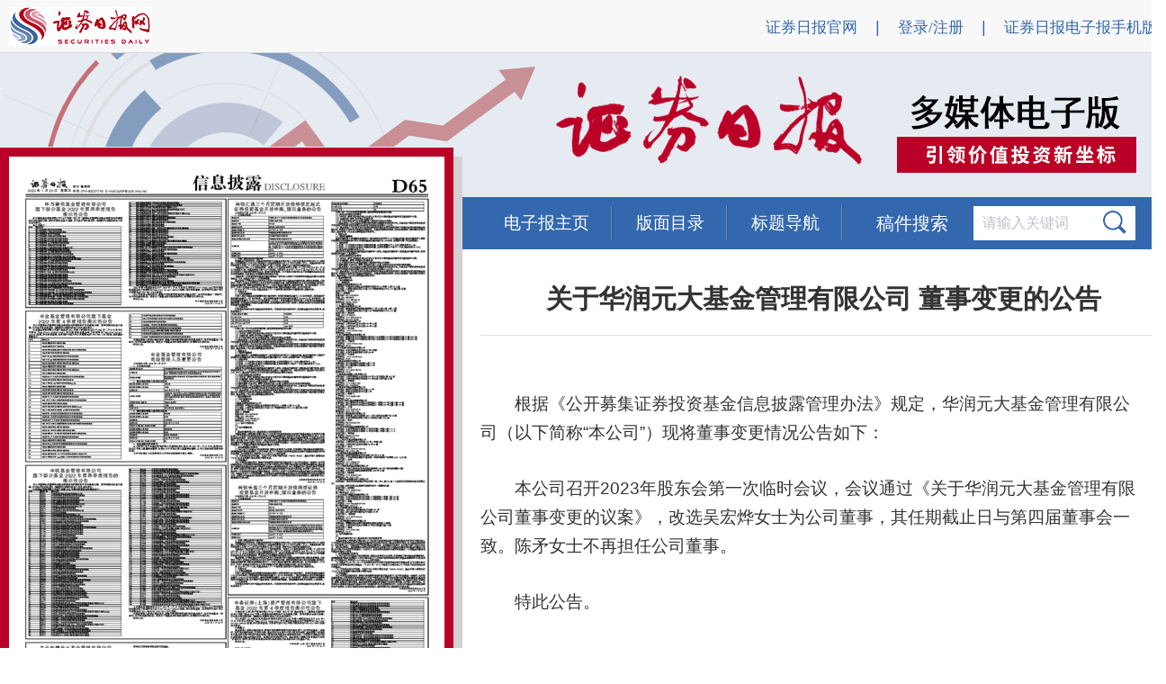

--- FILE ---
content_type: text/html; charset=utf-8
request_url: http://epaper.zqrb.cn/html/2023-01/20/content_912107.htm?div=-1
body_size: 12248
content:
<!doctype html>
<html>
<head>
<meta charset="utf-8">
<title>证券日报网-关于华润元大基金管理有限公司 董事变更的公告
</title>
<meta name="keywords" content="关于华润元大基金管理有限公司 董事变更的公告<br/>">
 
<meta name="description" content="关于华润元大基金管理有限公司 董事变更的公告<br/>">


<link href="../../../tplimg/csscontent.css" rel="stylesheet" type="text/css" />
	<link rel="stylesheet" href="../../../tplimg/clndr.css" type="text/css" />
	
<!--<script type="text/javascript" src="../../../tplimg/jquery-1.4.2.min.js"></script>-->


<script type="text/javascript" src="../../../tplimg/jquery.js"></script>
<script type="text/javascript" src="../../../tplimg/jquery.openCarousel.js"></script>
<script type="text/javascript" src="../../../tplimg/jquery.xdomainrequest.min.js"></script>
<!--<link href="../../../tplimg/node_v20180823.css" rel="stylesheet" type="text/css" />-->
<link href="../../../tplimg/calendar.css"  rel="stylesheet" type="text/css">

<!--<script type="text/javascript" src="../../../tplimg/calendarp.js"></script>
<script type="text/javascript" src="../../../tplimg/mpcore.js"></script>
<script type="text/javascript" src="../../../tplimg/public.js"></script>
<script type="text/javascript" src="../../../tplimg/rangenew.js"></script>-->
<script type="text/javascript" src="http://passport.zqrb.cn/loginMsg.php"></script>
<SCRIPT>
//画线--写title
$(document).ready(function(){
	var state = getcookie();
	ajaxget(state);
	});

function drawredline() {

	$.getScript('/tplimg/calendarp.js');
	$.getScript('/tplimg/mpcore.js');
	$.getScript('/tplimg/public.js');
	$.getScript('/tplimg/rangenew.js');
	
	var obj = document.getElementsByName('PagePicMap');	
	if ((navigator.userAgent.indexOf('MSIE') >= 0) && (navigator.userAgent.indexOf('Opera') < 0)){
	    //alert('你是使用IE')
		obj[0].onmouseover=function(){drawLine(event.srcElement, event);};
	    obj[0].onmouseout=function(){MouseOutMap();};
	}else if (navigator.userAgent.indexOf('Firefox') >= 0){
	    //alert('你是使用Firefox')
		obj[0].onmouseover=function(){drawLine(arguments[0].target, arguments[0]);};
		document.getElementById("leveldiv").onmouseout=function(){MouseOutMap();};
	}else if (navigator.userAgent.indexOf('Opera') >= 0){
	    //alert('你是使用Opera')
		obj[0].onmouseover=function(){drawLine(event.srcElement, event);};
	    obj[0].onmouseout=function(){MouseOutMap();};
	}else{
	    //alert('你是使用其他的浏览器浏览网页！')
		obj[0].onmouseover=function(){drawLine(event.srcElement, event);};
	    obj[0].onmouseout=function(){MouseOutMap();};
	}
	//replacePageTitle();
}

function getcookie() {
	var path = geturl();
	//读取cookie内是否点赞、是否打分记录
	//读取cookie数据
	//cookie	=>	name:path,value:(1=isthumb,2=isscore,3=both)
	var arr,reg=new RegExp("(^| )"+path+"=([^;]*)(;|$)");
	if(arr=document.cookie.match(reg)) {
		var state = unescape(arr[2]);
	} else {
		var state = 0;
	}
	return state;
}

function changepng(obj,pngname) {
	obj.src = "../../../tplimg/"+pngname+".png";
}

function gettitle() {
	var title = document.title;
	return title.replace(/证券日报网-/,'');
}

function ajaxget(state) {
	//ajax 获取文章相关数据
	var url = geturl();
	var source = 2;	//1=www,2=epaper,3=blog
	//var title = gettitle();
	var title = gettitle();
	//var page = 2;	//来源为2=epaper时，版面信息
	jQuery.support.cors = true;
	$.ajax({
		type: 'GET',
		url : "http://score.zqrb.cn/ajax/ajaxget?url="+url+"&title="+encodeURI(title)+"&source="+source,
		dataType: "json",
		data: {},
		async: false,
		error: function() {
			//alert('网络繁忙！');	//不影响用户体验 不再提示
			drawredline();
		},
		success: function(data) {
		
			/**
			*先画框，再填充内容
			*只有请求成功才画框
			*/
			/*$("#df").html("<div class='df'><div class='xhwz'><p class='at'>喜欢文章</p><div class='dmz' id='dmz'></div><div class='dzs' id='dzs'></div></div><div class='xbtj'><div class='dfline'></div><div class='xxdf' id='xxdf'></div></div><div class='ly'><div style='float:left;'><textarea name='tablemsg' id='comment' cols='' rows='' border='0' style='margin:10px;width:670px;height:60px;border:solid 1px #bfc2c5;resize:none;' class='extarea' placeholder='说点什么...最多输入500个字符' onKeyUp='Huitextarealength(this);'></textarea><p style='float:left;width:670px;height:16px;position:absolute;'><em class='textarea-length'>0</em>/<am>500</am></p></div><div class='lyright' id='upcomment'><img src='../../../tplimg/tj-01.png' onmouseover='this.src=../../../tplimg/tj-02.png' onmouseout='this.src='../../../tplimg/tj-01.png' style='margin:10px;float:right;' onclick='ajaxComment();'></div></div></div>");*/
		
			if(state == 1 || state == 3) {
				$("#dmz").html("<img src='../../../tplimg/zan2.png'>");
			} else {
				$("#dmz").html("<img src='../../../tplimg/zan1.png' onmouseover=\"changepng(this,'zan2');\" onmouseout=\"changepng(this,'zan1');\" onclick='ajaxThumb();'>");
			}
			$("#dzs").html(data.thumb_num);
			if(state == 2 || state == 3) {
				$("#xxdf").html("<p class='aat'>得分情况：</p><div class='tj' style='height:41px;margin:20px 0px;'><div class='sztj'><span class='onedf' style='font-size:20px;'>本文得分 :</span><span class='onesz' style='font-size:20px;'>"+data.score+"</span></div><div class='cyrs'><span class='onedf' style='font-size:20px;'>参与人数 :</span><span class='onesz2' style='font-size:20px;'>"+data.score_num+"</span></div></div><div class='dfline2'></div>");
			} else {
				$("#xxdf").html("<p class='aat'>给文章打分</p><div class='star'><span onmouseover='rate(this,event)'><img src=../../../tplimg/star.png title='很差' style='width:30px;height=30px;margin-right:10px;' /><img src=../../../tplimg/star.png title='一般' style='width:30px;height=30px;margin-right:10px;' /><img src=../../../tplimg/star.png title='还行' style='width:30px;height=30px;margin-right:10px;' /><img src=../../../tplimg/star.png title='推荐' style='width:30px;height=30px;margin-right:10px;'/><img src=../../../tplimg/star.png title='力荐' style='width:30px;height=30px;margin-right:10px;'/></span><span class='pl' id='dxxx'></span></div><div class='tj'><div class='sztj'><span class='onedf'>本文得分 :</span><span class='onesz'>"+data.score+"</span></div><div class='cyrs'><span class='onedf'>参与人数 :</span><span class='onesz2'>"+data.score_num+"</span></div></div><div class='dfline2'></div>");
			}
			drawredline();
		}
	});
}

function geturl() {
	//var url = "http://www.zqrb.cn/stock/abc_2.html";
	//var href = window.location.href;	//http://www.zqrb.cn/stock/abc_2.html
	var protocol = window.location.protocol;	//http:
	var host = window.location.host;	//www.zqrb.cn
	var pathname = window.location.pathname;	//stock/abc_2.html
	var path_arr = pathname.split('?');	//_
	if(path_arr.length>1 && host != "epaper.zqrb.cn") {
		//path = path_arr[1].split('.');
		//path = path[1];
		pathname = path_arr[0];	//+'.'+path[1]
	}
	return encodeURI(protocol+'//'+host+pathname);
}

function setCookie(value)
{
	var url = geturl();
	var Days = 30;
	var exp = new Date();
	exp.setTime(exp.getTime() + Days*24*60*60*1000);
	document.cookie = url + "="+ escape (value) + ";expires=" + exp.toGMTString();
}

function ajaxThumb() {
	//ajax 点赞操作
	var url = geturl();
	var source = 2;	//1=www,2=epaper,3=blog
	var title = gettitle();
	var state = getcookie();
	if(u.userName!=""){
		var islogin = 1;
		var username = u.userName;
		var userid = u.reId;
	} else {
		var islogin = 0;
		var username = "";
		var userid = "";
	}
	jQuery.support.cors = true;
	$.ajax({
		type: 'GET',
		url : "http://score.zqrb.cn/ajax/ajaxthumb?url="+url+"&title="+encodeURI(title)+"&source="+source+"&islogin="+islogin+"&userid="+userid+"&username="+encodeURI(username),
		dataType: "json",
		data: {},
		async: true,
		error: function() {
			alert('网络繁忙！');
		},
		success: function(data) {
			$("#dmz").html("<img src='../../../tplimg/zan2.png'>");
			$("#dzs").html(data.thumb_num);
			if(state == 0) {
				setCookie(1);
			} else {
				setCookie(3);
			}
		}
	});
}

function ajaxComment() {
	//ajax 评论操作
	var url = geturl();
	var source = 2;	//1=www,2=epaper,3=blog
	var title = gettitle();
	var comment = $("#comment").val();
	if(u.userName!=""){
		var islogin = 1;
		var username = u.userName;
		var userid = u.reId;
	} else {
		var islogin = 0;
		var username = "";
		var userid = "";
	}
	jQuery.support.cors = true;
	$.ajax({
		type: 'GET',
		url : "http://score.zqrb.cn/ajax/ajaxcomment?url="+url+"&title="+encodeURI(title)+"&source="+source+"&comment="+encodeURI(comment)+"&islogin="+islogin+"&userid="+userid+"&username="+encodeURI(username),
		dataType: "text",
		data: {},
		async: true,
		error: function() {
			alert('网络繁忙！');
		},
		success: function(data) {
			alert(data);
			$("#comment").html('');
		}
	});
}


function ajaxScore(score) {
	//ajax 打分操作
	var url = geturl();
	var source = 2;	//1=www,2=epaper,3=blog
	var title = gettitle();
	var state = getcookie();
	if(u.userName!=""){
		var islogin = 1;
		var username = u.userName;
		var userid = u.reId;
	} else {
		var islogin = 0;
		var username = "";
		var userid = "";
	}
	jQuery.support.cors = true;
	$.ajax({
		type: 'GET',
		url : "http://score.zqrb.cn/ajax/ajaxscore?url="+url+"&title="+encodeURI(title)+"&source="+source+"&islogin="+islogin+"&userid="+userid+"&username="+encodeURI(username)+"&score="+score,
		dataType: "json",
		data: {},
		async: true,
		error: function() {
			alert('网络繁忙！');
		},
		success: function(data) {
			$("#xxdf").html("<p class='aat'>得分情况：</p><div class='tj' style='height:41px;margin:20px 0px;'><div class='sztj'><span class='onedf' style='font-size:20px;'>本文得分 :</span><span class='onesz' style='font-size:20px;'>"+data.score+"</span></div><div class='cyrs'><span class='onedf' style='font-size:20px;'>参与人数 :</span><span class='onesz2' style='font-size:20px;'>"+data.score_num+"</span></div></div><div class='dfline2'></div>");
			if(state == 0) {
				setCookie(2);
			} else {
				setCookie(3);
			}
		}
	});
}

//页面热区点击跳转
function goPage(){
var hrefTemp = $("#leveldiv").attr("class");
document.location.href = hrefTemp;
}
</SCRIPT>
<script type="text/javascript">
	function lbtnover(obj) {
		obj.src = "../../../tplimg/HONG-LEFT.png";
	}
	function lbtnout(obj) {
		obj.src = "../../../tplimg/lan.png";
	}
	function rbtnover(obj) {
		obj.src = "../../../tplimg/HONG-RIGHT.png";
	}
	function rbtnout(obj) {
		obj.src = "../../../tplimg/LAN-RIGHT.png";
	}
</script>
</head>
<SPAN id=leveldiv title=点击查看内容  onclick="goPage()"; 
style="BORDER-TOP-WIDTH: 0px; BORDER-LEFT-WIDTH: 0px; Z-INDEX: 100; LEFT: 233px; BORDER-BOTTOM-WIDTH: 0px; WIDTH: 210px; CURSOR: hand; POSITION: absolute; TOP: 123px; HEIGHT: 34px; BORDER-RIGHT-WIDTH: 0px"></SPAN>
<body>
<div class="top">
  <div class="m">
    <div class="lf logo"><a href="http://www.zqrb.cn" target="_blank"><img src="../../../tplimg/logo.jpg" width="159" height="43" border="0"></a></div>
    <div class="rt">
      <ul>
        <li><a href="http://www.zqrb.cn" target="_blank">证券日报官网</a></li>
        <li>|</li>
        <div id="loginstate" style="float: left;height: 20px;padding: 1px 10px 0 10px;font-size: 18px;color: #3368AE;">
          <a href="http://passport.zqrb.cn/login.php" target="_blank">登录/注册</a>
        </div>
        <li>|</li>
        <li><a href="http://m.epaper.zqrb.cn" target="_blank">证券日报电子报手机版</a></li>
      </ul>
    </div>
    <script type="text/javascript">
      if(u.userName!=""){
        var pageHtml = '<a style="color:red;" href="http://passport.zqrb.cn/center.php">'+u.userName + '</a>  <a href="http://passport.zqrb.cn/logout.php?ComeUrl=http:/www.zqrb.cn">退出</a>';
        $('#loginstate').html(pageHtml);
      }
    </script>

    <div class="clear"></div>
  </div>
  
</div>
<div class="mian">
    <div class="m">
        <div class="left"><!--效果html开始-->
            <div class="mkeFocus">
                <div class="mkeUl">

                    <!--span标签加onclick="goPage()"--改动3-->
                    <SPAN id=leveldiv title=点击查看内容  onclick="goPage()";
                          style="BORDER-TOP-WIDTH: 0px; BORDER-LEFT-WIDTH: 0px; Z-INDEX: 100; LEFT: 233px; BORDER-BOTTOM-WIDTH: 0px; WIDTH: 210px; CURSOR: hand; POSITION: absolute; TOP: 123px; HEIGHT: 34px; BORDER-RIGHT-WIDTH: 0px">						  </SPAN>
                    <!--body标签去掉 onLoad="initialize();initMPPage();"--改动4-->
					<table style="border-spacing:0px;" width="484" height="700">
<tr>
    <td width=100% height=100% align="center" valign="middle"  id="graphics-js">
        <map name=PagePicMap><Area coords="19,47,241,47,241,168,19,168" shape="polygon" href="content_912093.htm?div=-1"><Area coords="243,47,466,47,466,487,243,487" shape="polygon" href="content_912097.htm?div=-1"><Area coords="19,172,241,172,241,339,19,339" shape="polygon" href="content_912101.htm?div=-1"><Area coords="19,343,241,343,241,536,19,536" shape="polygon" href="content_912103.htm?div=-1"><Area coords="243,490,466,490,466,551,243,551" shape="polygon" href="content_912105.htm?div=-1"><Area coords="19,540,241,540,241,607,19,607" shape="polygon" href="./content_912107.htm?div=-1"><Area coords="243,554,466,554,466,633,243,633" shape="polygon" href="content_912108.htm?div=-1"><Area coords="19,611,241,611,241,681,19,681" shape="polygon" href="content_912109.htm?div=-1"><Area coords="243,636,466,636,466,681,243,681" shape="polygon" href="content_912110.htm?div=-1"></map><img src=../../../images/2023-01/20/D65/zqrb20230120D65_s.jpg width=484 height=700 border=0 USEMAP=#PagePicMap>
    </td>
</tr>
</table>
                    <!--<div class="mkeNum">
                        <span class="mke_ns1">1</span>
                        <span class="mke_ns2">1</span>
                    </div>-->
                    <div class="mkeLbtn"><a class=preart href="node_1264.htm"><b><img src='../../../tplimg/lan.png' onmouseover='lbtnover(this);' onmouseout='lbtnout(this);' width='46' height='46' border='0'></b></a></div>
          <div class="mkeRbtn"><a class=preart href="node_1266.htm"><strong><img src='../../../tplimg/LAN-RIGHT.png' onmouseover='rbtnover(this);' onmouseout='rbtnout(this);' width='46' height='46' border='0'></strong></a></div>
        </div>
      </div>

      <!--效果html结束--></div>
    <div class="right">
      <div class="menu">
                <ul>
                    <li><a href="http://epaper.zqrb.cn">电子报主页</a></li>
                    <li onMouseOver="getElementById('pgn').style.display='block';getElementById('pgt').style.display='none';"><a href="#">版面目录</a>
                        <!--<ul>
                      <li><a href="#">机构简介</a></li>
                    </ul>-->
                    </li>
                    <li onMouseOver="getElementById('pgt').style.display='block';getElementById('pgn').style.display='none';"><a href="#">标题导航</a>
                        <!--<ul>
                      <li><a href="#">机构简介</a></li>
                    </ul>-->
                    </li>
                </ul>
                <div class="clear"></div>
            </div>
	    <script type="text/javascript">
					$( function(){	
							$("#search_p").focus(function() {
								if($("#search_p").val()=='请输入文字'){
									$("#search_p").val('');
								}
							});

							$("#search_p").click(function() {
								if($("#search_p").val()=='请输入文字'){
									$("#search_p").val('');
								}
							});

							$("#search_p").blur(function() {
								if($("#search_p").val()=='' || $("#search_p").val().length==0){
									$("#search_p").val('请输入文字');
								}
								
							});
						}
					);
					
					function checksearch() {
						var search_p = $("#search_p").val();
						if(search_p == "" || search_p == "请输入文字") {
							alert("请先输入查询文字");
							$("#search_p").focus();
							return false;
						} else {
							var s_url = "http://search.zqrb.cn/search.php?src=epaper&q="+encodeURI(search_p)+"&f=title&s=newsdate_DESC";
							$("#search_p").val("请输入文字");
							window.open(s_url);
						}
					}
				</script>
            <div class="sou">稿件搜索</div>
            <div class="biaodan"><input type="text" value="请输入关键词" class="dan" onClick="this.value=''" id="search_p"><span><img src="../../../tplimg/ss.png" width="26" height="26" id="search_btn" onClick="checksearch();"></span></div>
            <div class="clear"></div>

            <DIV id=pgt onMouseOver="getElementById('pgt').style.display='block';" onMouseOut="getElementById('pgt').style.display='none';" style="margin: 0 auto;width: 430px;position: absolute;overflow-y: scroll;background-color: #fff;display: none;">
                <TABLE width="100%" border=0 cellPadding=2 cellSpacing=0 bgcolor="#FDFAF3">
 <TBODY style="background-color: #e6ebf2">

<tr>
<td class=default valign="top">
<img src="../../../tplimg/dian.png">
</TD>
<td class=default valign="top">
<a href=content_912093.htm?div=-1><div style="display:inline" id=mp912093>申万菱信基金管理有限公司 旗下部分基金2022年第四季度报告 提示性公告</div></a>
</td>
</TR>
<tr>
<td class=default valign="top">
<img src="../../../tplimg/dian.png">
</TD>
<td class=default valign="top">
<a href=content_912097.htm?div=-1><div style="display:inline" id=mp912097>兴银汇逸三个月定期开放债券型发起式 证券投资基金开放申购、赎回业务的公告</div></a>
</td>
</TR>
<tr>
<td class=default valign="top">
<img src="../../../tplimg/dian.png">
</TD>
<td class=default valign="top">
<a href=content_912101.htm?div=-1><div style="display:inline" id=mp912101>中金基金管理有限公司旗下基金 2022年第4季度报告提示性公告</div></a>
</td>
</TR>
<tr>
<td class=default valign="top">
<img src="../../../tplimg/dian.png">
</TD>
<td class=default valign="top">
<a href=content_912103.htm?div=-1><div style="display:inline" id=mp912103>中欧基金管理有限公司 旗下部分基金2022年第四季度报告的 提示性公告</div></a>
</td>
</TR>
<tr>
<td class=default valign="top">
<img src="../../../tplimg/dian.png">
</TD>
<td class=default valign="top">
<a href=content_912105.htm?div=-1><div style="display:inline" id=mp912105>中泰证券（上海）资产管理有限公司旗下 基金2022年第4季度报告提示性公告</div></a>
</td>
</TR>
<tr>
<td class=default valign="top">
<img src="../../../tplimg/dian.png">
</TD>
<td class=default valign="top">
<a href=./content_912107.htm?div=-1><div style="display:inline" id=mp912107>关于华润元大基金管理有限公司 董事变更的公告</div></a>
</td>
</TR>
<tr>
<td class=default valign="top">
<img src="../../../tplimg/dian.png">
</TD>
<td class=default valign="top">
<a href=content_912108.htm?div=-1><div style="display:inline" id=mp912108>中信建投基金管理有限公司旗下部分 基金2022年第4季度报告提示性公告</div></a>
</td>
</TR>
<tr>
<td class=default valign="top">
<img src="../../../tplimg/dian.png">
</TD>
<td class=default valign="top">
<a href=content_912109.htm?div=-1><div style="display:inline" id=mp912109>泰达宏利中债1-5年国开行债券指数 证券投资基金恢复大额申购、大额转换 转入及大额定期定额投资业务的公告</div></a>
</td>
</TR>
<tr>
<td class=default valign="top">
<img src="../../../tplimg/dian.png">
</TD>
<td class=default valign="top">
<a href=content_912110.htm?div=-1><div style="display:inline" id=mp912110>中航基金管理有限公司旗下基金 2022年第4季度报告提示性公告</div></a>
</td>
</TR>


</TBODY>
</TABLE>

            </DIV>
            <DIV id="pgn" onMouseOver="getElementById('pgn').style.display='block';" onMouseOut="getElementById('pgn').style.display='none';" style="margin: 0 auto;width: 235px;height: 693px;position: absolute;overflow-y: scroll;margin-left:130px;display: none;">
                <TABLE width="100%" border=0 cellPadding=2 cellSpacing=0 bgcolor="#FDFAF3">
    <TBODY style="background-color: #FDFAF3">
 <TR>
               <TD width="7" align=left height=37>&nbsp;</TD>
               <TD align=left>&nbsp;<a href=node_2.htm class="blue" id=pageLink>第A1版：头版</a>
			   <div style="float: right;"><a href=../../../images/2023-01/20/A1/zqrb20230120A1.pdf><img style="vertical-align: middle;padding-right:10px;" src="../../../tplimg/l3.png"  onmouseover="this.src='../../../tplimg/l2.png'" onmouseout="this.src='../../../tplimg/l3.png'" width="22" height="20"></a></div>
			   </TD>
        
        </TR>
<TR bgColor=#e6ebf2  >
         <TD align=left  height=37>&nbsp;</TD>
           <TD align=left>&nbsp;<a href=node_3.htm class="blue" id=pageLink>第A2版：财经要闻</a>
		   <div style="float: right;"><a href=../../../images/2023-01/20/A2/zqrb20230120A2.pdf><img style="vertical-align: middle;padding-right:10px;" src="../../../tplimg/l3.png"  onmouseover="this.src='../../../tplimg/l2.png'" onmouseout="this.src='../../../tplimg/l3.png'" width="22" height="20"></a></div>
		   </TD>
         
        </TR>
 <TR>
               <TD width="7" align=left height=37>&nbsp;</TD>
               <TD align=left>&nbsp;<a href=node_4.htm class="blue" id=pageLink>第A3版：热点聚焦</a>
			   <div style="float: right;"><a href=../../../images/2023-01/20/A3/zqrb20230120A3.pdf><img style="vertical-align: middle;padding-right:10px;" src="../../../tplimg/l3.png"  onmouseover="this.src='../../../tplimg/l2.png'" onmouseout="this.src='../../../tplimg/l3.png'" width="22" height="20"></a></div>
			   </TD>
        
        </TR>
<TR bgColor=#e6ebf2  >
         <TD align=left  height=37>&nbsp;</TD>
           <TD align=left>&nbsp;<a href=node_1.htm class="blue" id=pageLink>第A4版：特别报道</a>
		   <div style="float: right;"><a href=../../../images/2023-01/20/A4/zqrb20230120A4.pdf><img style="vertical-align: middle;padding-right:10px;" src="../../../tplimg/l3.png"  onmouseover="this.src='../../../tplimg/l2.png'" onmouseout="this.src='../../../tplimg/l3.png'" width="22" height="20"></a></div>
		   </TD>
         
        </TR>
 <TR>
               <TD width="7" align=left height=37>&nbsp;</TD>
               <TD align=left>&nbsp;<a href=node_5.htm class="blue" id=pageLink>第B1版：金融机构</a>
			   <div style="float: right;"><a href=../../../images/2023-01/20/B1/zqrb20230120B1.pdf><img style="vertical-align: middle;padding-right:10px;" src="../../../tplimg/l3.png"  onmouseover="this.src='../../../tplimg/l2.png'" onmouseout="this.src='../../../tplimg/l3.png'" width="22" height="20"></a></div>
			   </TD>
        
        </TR>
<TR bgColor=#e6ebf2  >
         <TD align=left  height=37>&nbsp;</TD>
           <TD align=left>&nbsp;<a href=node_6.htm class="blue" id=pageLink>第B2版：公司新闻</a>
		   <div style="float: right;"><a href=../../../images/2023-01/20/B2/zqrb20230120B2.pdf><img style="vertical-align: middle;padding-right:10px;" src="../../../tplimg/l3.png"  onmouseover="this.src='../../../tplimg/l2.png'" onmouseout="this.src='../../../tplimg/l3.png'" width="22" height="20"></a></div>
		   </TD>
         
        </TR>
 <TR>
               <TD width="7" align=left height=37>&nbsp;</TD>
               <TD align=left>&nbsp;<a href=node_7.htm class="blue" id=pageLink>第B3版：信息披露</a>
			   <div style="float: right;"><a href=../../../images/2023-01/20/B3/zqrb20230120B3.pdf><img style="vertical-align: middle;padding-right:10px;" src="../../../tplimg/l3.png"  onmouseover="this.src='../../../tplimg/l2.png'" onmouseout="this.src='../../../tplimg/l3.png'" width="22" height="20"></a></div>
			   </TD>
        
        </TR>
<TR bgColor=#e6ebf2  >
         <TD align=left  height=37>&nbsp;</TD>
           <TD align=left>&nbsp;<a href=node_8.htm class="blue" id=pageLink>第B4版：信息披露</a>
		   <div style="float: right;"><a href=../../../images/2023-01/20/B4/zqrb20230120B4.pdf><img style="vertical-align: middle;padding-right:10px;" src="../../../tplimg/l3.png"  onmouseover="this.src='../../../tplimg/l2.png'" onmouseout="this.src='../../../tplimg/l3.png'" width="22" height="20"></a></div>
		   </TD>
         
        </TR>
 <TR>
               <TD width="7" align=left height=37>&nbsp;</TD>
               <TD align=left>&nbsp;<a href=node_9.htm class="blue" id=pageLink>第C1版：信息披露</a>
			   <div style="float: right;"><a href=../../../images/2023-01/20/C1/zqrb20230120C1.pdf><img style="vertical-align: middle;padding-right:10px;" src="../../../tplimg/l3.png"  onmouseover="this.src='../../../tplimg/l2.png'" onmouseout="this.src='../../../tplimg/l3.png'" width="22" height="20"></a></div>
			   </TD>
        
        </TR>
<TR bgColor=#e6ebf2  >
         <TD align=left  height=37>&nbsp;</TD>
           <TD align=left>&nbsp;<a href=node_10.htm class="blue" id=pageLink>第C2版：信息披露</a>
		   <div style="float: right;"><a href=../../../images/2023-01/20/C2/zqrb20230120C2.pdf><img style="vertical-align: middle;padding-right:10px;" src="../../../tplimg/l3.png"  onmouseover="this.src='../../../tplimg/l2.png'" onmouseout="this.src='../../../tplimg/l3.png'" width="22" height="20"></a></div>
		   </TD>
         
        </TR>
 <TR>
               <TD width="7" align=left height=37>&nbsp;</TD>
               <TD align=left>&nbsp;<a href=node_11.htm class="blue" id=pageLink>第C3版：信息披露</a>
			   <div style="float: right;"><a href=../../../images/2023-01/20/C3/zqrb20230120C3.pdf><img style="vertical-align: middle;padding-right:10px;" src="../../../tplimg/l3.png"  onmouseover="this.src='../../../tplimg/l2.png'" onmouseout="this.src='../../../tplimg/l3.png'" width="22" height="20"></a></div>
			   </TD>
        
        </TR>
<TR bgColor=#e6ebf2  >
         <TD align=left  height=37>&nbsp;</TD>
           <TD align=left>&nbsp;<a href=node_12.htm class="blue" id=pageLink>第C4版：信息披露</a>
		   <div style="float: right;"><a href=../../../images/2023-01/20/C4/zqrb20230120C4.pdf><img style="vertical-align: middle;padding-right:10px;" src="../../../tplimg/l3.png"  onmouseover="this.src='../../../tplimg/l2.png'" onmouseout="this.src='../../../tplimg/l3.png'" width="22" height="20"></a></div>
		   </TD>
         
        </TR>
 <TR>
               <TD width="7" align=left height=37>&nbsp;</TD>
               <TD align=left>&nbsp;<a href=node_709.htm class="blue" id=pageLink>第C5版：信息披露</a>
			   <div style="float: right;"><a href=../../../images/2023-01/20/C5/zqrb20230120C5.pdf><img style="vertical-align: middle;padding-right:10px;" src="../../../tplimg/l3.png"  onmouseover="this.src='../../../tplimg/l2.png'" onmouseout="this.src='../../../tplimg/l3.png'" width="22" height="20"></a></div>
			   </TD>
        
        </TR>
<TR bgColor=#e6ebf2  >
         <TD align=left  height=37>&nbsp;</TD>
           <TD align=left>&nbsp;<a href=node_710.htm class="blue" id=pageLink>第C6版：信息披露</a>
		   <div style="float: right;"><a href=../../../images/2023-01/20/C6/zqrb20230120C6.pdf><img style="vertical-align: middle;padding-right:10px;" src="../../../tplimg/l3.png"  onmouseover="this.src='../../../tplimg/l2.png'" onmouseout="this.src='../../../tplimg/l3.png'" width="22" height="20"></a></div>
		   </TD>
         
        </TR>
 <TR>
               <TD width="7" align=left height=37>&nbsp;</TD>
               <TD align=left>&nbsp;<a href=node_711.htm class="blue" id=pageLink>第C7版：信息披露</a>
			   <div style="float: right;"><a href=../../../images/2023-01/20/C7/zqrb20230120C7.pdf><img style="vertical-align: middle;padding-right:10px;" src="../../../tplimg/l3.png"  onmouseover="this.src='../../../tplimg/l2.png'" onmouseout="this.src='../../../tplimg/l3.png'" width="22" height="20"></a></div>
			   </TD>
        
        </TR>
<TR bgColor=#e6ebf2  >
         <TD align=left  height=37>&nbsp;</TD>
           <TD align=left>&nbsp;<a href=node_712.htm class="blue" id=pageLink>第C8版：信息披露</a>
		   <div style="float: right;"><a href=../../../images/2023-01/20/C8/zqrb20230120C8.pdf><img style="vertical-align: middle;padding-right:10px;" src="../../../tplimg/l3.png"  onmouseover="this.src='../../../tplimg/l2.png'" onmouseout="this.src='../../../tplimg/l3.png'" width="22" height="20"></a></div>
		   </TD>
         
        </TR>
 <TR>
               <TD width="7" align=left height=37>&nbsp;</TD>
               <TD align=left>&nbsp;<a href=node_713.htm class="blue" id=pageLink>第C9版：信息披露</a>
			   <div style="float: right;"><a href=../../../images/2023-01/20/C9/zqrb20230120C9.pdf><img style="vertical-align: middle;padding-right:10px;" src="../../../tplimg/l3.png"  onmouseover="this.src='../../../tplimg/l2.png'" onmouseout="this.src='../../../tplimg/l3.png'" width="22" height="20"></a></div>
			   </TD>
        
        </TR>
<TR bgColor=#e6ebf2  >
         <TD align=left  height=37>&nbsp;</TD>
           <TD align=left>&nbsp;<a href=node_714.htm class="blue" id=pageLink>第C10版：信息披露</a>
		   <div style="float: right;"><a href=../../../images/2023-01/20/C10/zqrb20230120C10.pdf><img style="vertical-align: middle;padding-right:10px;" src="../../../tplimg/l3.png"  onmouseover="this.src='../../../tplimg/l2.png'" onmouseout="this.src='../../../tplimg/l3.png'" width="22" height="20"></a></div>
		   </TD>
         
        </TR>
 <TR>
               <TD width="7" align=left height=37>&nbsp;</TD>
               <TD align=left>&nbsp;<a href=node_715.htm class="blue" id=pageLink>第C11版：信息披露</a>
			   <div style="float: right;"><a href=../../../images/2023-01/20/C11/zqrb20230120C11.pdf><img style="vertical-align: middle;padding-right:10px;" src="../../../tplimg/l3.png"  onmouseover="this.src='../../../tplimg/l2.png'" onmouseout="this.src='../../../tplimg/l3.png'" width="22" height="20"></a></div>
			   </TD>
        
        </TR>
<TR bgColor=#e6ebf2  >
         <TD align=left  height=37>&nbsp;</TD>
           <TD align=left>&nbsp;<a href=node_716.htm class="blue" id=pageLink>第C12版：信息披露</a>
		   <div style="float: right;"><a href=../../../images/2023-01/20/C12/zqrb20230120C12.pdf><img style="vertical-align: middle;padding-right:10px;" src="../../../tplimg/l3.png"  onmouseover="this.src='../../../tplimg/l2.png'" onmouseout="this.src='../../../tplimg/l3.png'" width="22" height="20"></a></div>
		   </TD>
         
        </TR>
 <TR>
               <TD width="7" align=left height=37>&nbsp;</TD>
               <TD align=left>&nbsp;<a href=node_13.htm class="blue" id=pageLink>第D1版：信息披露</a>
			   <div style="float: right;"><a href=../../../images/2023-01/20/D1/zqrb20230120D1.pdf><img style="vertical-align: middle;padding-right:10px;" src="../../../tplimg/l3.png"  onmouseover="this.src='../../../tplimg/l2.png'" onmouseout="this.src='../../../tplimg/l3.png'" width="22" height="20"></a></div>
			   </TD>
        
        </TR>
<TR bgColor=#e6ebf2  >
         <TD align=left  height=37>&nbsp;</TD>
           <TD align=left>&nbsp;<a href=node_14.htm class="blue" id=pageLink>第D2版：信息披露</a>
		   <div style="float: right;"><a href=../../../images/2023-01/20/D2/zqrb20230120D2.pdf><img style="vertical-align: middle;padding-right:10px;" src="../../../tplimg/l3.png"  onmouseover="this.src='../../../tplimg/l2.png'" onmouseout="this.src='../../../tplimg/l3.png'" width="22" height="20"></a></div>
		   </TD>
         
        </TR>
 <TR>
               <TD width="7" align=left height=37>&nbsp;</TD>
               <TD align=left>&nbsp;<a href=node_15.htm class="blue" id=pageLink>第D3版：信息披露</a>
			   <div style="float: right;"><a href=../../../images/2023-01/20/D3/zqrb20230120D3.pdf><img style="vertical-align: middle;padding-right:10px;" src="../../../tplimg/l3.png"  onmouseover="this.src='../../../tplimg/l2.png'" onmouseout="this.src='../../../tplimg/l3.png'" width="22" height="20"></a></div>
			   </TD>
        
        </TR>
<TR bgColor=#e6ebf2  >
         <TD align=left  height=37>&nbsp;</TD>
           <TD align=left>&nbsp;<a href=node_16.htm class="blue" id=pageLink>第D4版：信息披露</a>
		   <div style="float: right;"><a href=../../../images/2023-01/20/D4/zqrb20230120D4.pdf><img style="vertical-align: middle;padding-right:10px;" src="../../../tplimg/l3.png"  onmouseover="this.src='../../../tplimg/l2.png'" onmouseout="this.src='../../../tplimg/l3.png'" width="22" height="20"></a></div>
		   </TD>
         
        </TR>
 <TR>
               <TD width="7" align=left height=37>&nbsp;</TD>
               <TD align=left>&nbsp;<a href=node_1205.htm class="blue" id=pageLink>第D5版：信息披露</a>
			   <div style="float: right;"><a href=../../../images/2023-01/20/D5/zqrb20230120D5.pdf><img style="vertical-align: middle;padding-right:10px;" src="../../../tplimg/l3.png"  onmouseover="this.src='../../../tplimg/l2.png'" onmouseout="this.src='../../../tplimg/l3.png'" width="22" height="20"></a></div>
			   </TD>
        
        </TR>
<TR bgColor=#e6ebf2  >
         <TD align=left  height=37>&nbsp;</TD>
           <TD align=left>&nbsp;<a href=node_1206.htm class="blue" id=pageLink>第D6版：信息披露</a>
		   <div style="float: right;"><a href=../../../images/2023-01/20/D6/zqrb20230120D6.pdf><img style="vertical-align: middle;padding-right:10px;" src="../../../tplimg/l3.png"  onmouseover="this.src='../../../tplimg/l2.png'" onmouseout="this.src='../../../tplimg/l3.png'" width="22" height="20"></a></div>
		   </TD>
         
        </TR>
 <TR>
               <TD width="7" align=left height=37>&nbsp;</TD>
               <TD align=left>&nbsp;<a href=node_1207.htm class="blue" id=pageLink>第D7版：信息披露</a>
			   <div style="float: right;"><a href=../../../images/2023-01/20/D7/zqrb20230120D7.pdf><img style="vertical-align: middle;padding-right:10px;" src="../../../tplimg/l3.png"  onmouseover="this.src='../../../tplimg/l2.png'" onmouseout="this.src='../../../tplimg/l3.png'" width="22" height="20"></a></div>
			   </TD>
        
        </TR>
<TR bgColor=#e6ebf2  >
         <TD align=left  height=37>&nbsp;</TD>
           <TD align=left>&nbsp;<a href=node_1208.htm class="blue" id=pageLink>第D8版：信息披露</a>
		   <div style="float: right;"><a href=../../../images/2023-01/20/D8/zqrb20230120D8.pdf><img style="vertical-align: middle;padding-right:10px;" src="../../../tplimg/l3.png"  onmouseover="this.src='../../../tplimg/l2.png'" onmouseout="this.src='../../../tplimg/l3.png'" width="22" height="20"></a></div>
		   </TD>
         
        </TR>
 <TR>
               <TD width="7" align=left height=37>&nbsp;</TD>
               <TD align=left>&nbsp;<a href=node_1209.htm class="blue" id=pageLink>第D9版：信息披露</a>
			   <div style="float: right;"><a href=../../../images/2023-01/20/D9/zqrb20230120D9.pdf><img style="vertical-align: middle;padding-right:10px;" src="../../../tplimg/l3.png"  onmouseover="this.src='../../../tplimg/l2.png'" onmouseout="this.src='../../../tplimg/l3.png'" width="22" height="20"></a></div>
			   </TD>
        
        </TR>
<TR bgColor=#e6ebf2  >
         <TD align=left  height=37>&nbsp;</TD>
           <TD align=left>&nbsp;<a href=node_1210.htm class="blue" id=pageLink>第D10版：信息披露</a>
		   <div style="float: right;"><a href=../../../images/2023-01/20/D10/zqrb20230120D10.pdf><img style="vertical-align: middle;padding-right:10px;" src="../../../tplimg/l3.png"  onmouseover="this.src='../../../tplimg/l2.png'" onmouseout="this.src='../../../tplimg/l3.png'" width="22" height="20"></a></div>
		   </TD>
         
        </TR>
 <TR>
               <TD width="7" align=left height=37>&nbsp;</TD>
               <TD align=left>&nbsp;<a href=node_1211.htm class="blue" id=pageLink>第D11版：信息披露</a>
			   <div style="float: right;"><a href=../../../images/2023-01/20/D11/zqrb20230120D11.pdf><img style="vertical-align: middle;padding-right:10px;" src="../../../tplimg/l3.png"  onmouseover="this.src='../../../tplimg/l2.png'" onmouseout="this.src='../../../tplimg/l3.png'" width="22" height="20"></a></div>
			   </TD>
        
        </TR>
<TR bgColor=#e6ebf2  >
         <TD align=left  height=37>&nbsp;</TD>
           <TD align=left>&nbsp;<a href=node_1212.htm class="blue" id=pageLink>第D12版：信息披露</a>
		   <div style="float: right;"><a href=../../../images/2023-01/20/D12/zqrb20230120D12.pdf><img style="vertical-align: middle;padding-right:10px;" src="../../../tplimg/l3.png"  onmouseover="this.src='../../../tplimg/l2.png'" onmouseout="this.src='../../../tplimg/l3.png'" width="22" height="20"></a></div>
		   </TD>
         
        </TR>
 <TR>
               <TD width="7" align=left height=37>&nbsp;</TD>
               <TD align=left>&nbsp;<a href=node_1213.htm class="blue" id=pageLink>第D13版：信息披露</a>
			   <div style="float: right;"><a href=../../../images/2023-01/20/D13/zqrb20230120D13.pdf><img style="vertical-align: middle;padding-right:10px;" src="../../../tplimg/l3.png"  onmouseover="this.src='../../../tplimg/l2.png'" onmouseout="this.src='../../../tplimg/l3.png'" width="22" height="20"></a></div>
			   </TD>
        
        </TR>
<TR bgColor=#e6ebf2  >
         <TD align=left  height=37>&nbsp;</TD>
           <TD align=left>&nbsp;<a href=node_1214.htm class="blue" id=pageLink>第D14版：信息披露</a>
		   <div style="float: right;"><a href=../../../images/2023-01/20/D14/zqrb20230120D14.pdf><img style="vertical-align: middle;padding-right:10px;" src="../../../tplimg/l3.png"  onmouseover="this.src='../../../tplimg/l2.png'" onmouseout="this.src='../../../tplimg/l3.png'" width="22" height="20"></a></div>
		   </TD>
         
        </TR>
 <TR>
               <TD width="7" align=left height=37>&nbsp;</TD>
               <TD align=left>&nbsp;<a href=node_1215.htm class="blue" id=pageLink>第D15版：信息披露</a>
			   <div style="float: right;"><a href=../../../images/2023-01/20/D15/zqrb20230120D15.pdf><img style="vertical-align: middle;padding-right:10px;" src="../../../tplimg/l3.png"  onmouseover="this.src='../../../tplimg/l2.png'" onmouseout="this.src='../../../tplimg/l3.png'" width="22" height="20"></a></div>
			   </TD>
        
        </TR>
<TR bgColor=#e6ebf2  >
         <TD align=left  height=37>&nbsp;</TD>
           <TD align=left>&nbsp;<a href=node_1216.htm class="blue" id=pageLink>第D16版：信息披露</a>
		   <div style="float: right;"><a href=../../../images/2023-01/20/D16/zqrb20230120D16.pdf><img style="vertical-align: middle;padding-right:10px;" src="../../../tplimg/l3.png"  onmouseover="this.src='../../../tplimg/l2.png'" onmouseout="this.src='../../../tplimg/l3.png'" width="22" height="20"></a></div>
		   </TD>
         
        </TR>
 <TR>
               <TD width="7" align=left height=37>&nbsp;</TD>
               <TD align=left>&nbsp;<a href=node_1217.htm class="blue" id=pageLink>第D17版：信息披露</a>
			   <div style="float: right;"><a href=../../../images/2023-01/20/D17/zqrb20230120D17.pdf><img style="vertical-align: middle;padding-right:10px;" src="../../../tplimg/l3.png"  onmouseover="this.src='../../../tplimg/l2.png'" onmouseout="this.src='../../../tplimg/l3.png'" width="22" height="20"></a></div>
			   </TD>
        
        </TR>
<TR bgColor=#e6ebf2  >
         <TD align=left  height=37>&nbsp;</TD>
           <TD align=left>&nbsp;<a href=node_1218.htm class="blue" id=pageLink>第D18版：信息披露</a>
		   <div style="float: right;"><a href=../../../images/2023-01/20/D18/zqrb20230120D18.pdf><img style="vertical-align: middle;padding-right:10px;" src="../../../tplimg/l3.png"  onmouseover="this.src='../../../tplimg/l2.png'" onmouseout="this.src='../../../tplimg/l3.png'" width="22" height="20"></a></div>
		   </TD>
         
        </TR>
 <TR>
               <TD width="7" align=left height=37>&nbsp;</TD>
               <TD align=left>&nbsp;<a href=node_1219.htm class="blue" id=pageLink>第D19版：信息披露</a>
			   <div style="float: right;"><a href=../../../images/2023-01/20/D19/zqrb20230120D19.pdf><img style="vertical-align: middle;padding-right:10px;" src="../../../tplimg/l3.png"  onmouseover="this.src='../../../tplimg/l2.png'" onmouseout="this.src='../../../tplimg/l3.png'" width="22" height="20"></a></div>
			   </TD>
        
        </TR>
<TR bgColor=#e6ebf2  >
         <TD align=left  height=37>&nbsp;</TD>
           <TD align=left>&nbsp;<a href=node_1220.htm class="blue" id=pageLink>第D20版：信息披露</a>
		   <div style="float: right;"><a href=../../../images/2023-01/20/D20/zqrb20230120D20.pdf><img style="vertical-align: middle;padding-right:10px;" src="../../../tplimg/l3.png"  onmouseover="this.src='../../../tplimg/l2.png'" onmouseout="this.src='../../../tplimg/l3.png'" width="22" height="20"></a></div>
		   </TD>
         
        </TR>
 <TR>
               <TD width="7" align=left height=37>&nbsp;</TD>
               <TD align=left>&nbsp;<a href=node_1221.htm class="blue" id=pageLink>第D21版：信息披露</a>
			   <div style="float: right;"><a href=../../../images/2023-01/20/D21/zqrb20230120D21.pdf><img style="vertical-align: middle;padding-right:10px;" src="../../../tplimg/l3.png"  onmouseover="this.src='../../../tplimg/l2.png'" onmouseout="this.src='../../../tplimg/l3.png'" width="22" height="20"></a></div>
			   </TD>
        
        </TR>
<TR bgColor=#e6ebf2  >
         <TD align=left  height=37>&nbsp;</TD>
           <TD align=left>&nbsp;<a href=node_1222.htm class="blue" id=pageLink>第D22版：信息披露</a>
		   <div style="float: right;"><a href=../../../images/2023-01/20/D22/zqrb20230120D22.pdf><img style="vertical-align: middle;padding-right:10px;" src="../../../tplimg/l3.png"  onmouseover="this.src='../../../tplimg/l2.png'" onmouseout="this.src='../../../tplimg/l3.png'" width="22" height="20"></a></div>
		   </TD>
         
        </TR>
 <TR>
               <TD width="7" align=left height=37>&nbsp;</TD>
               <TD align=left>&nbsp;<a href=node_1223.htm class="blue" id=pageLink>第D23版：信息披露</a>
			   <div style="float: right;"><a href=../../../images/2023-01/20/D23/zqrb20230120D23.pdf><img style="vertical-align: middle;padding-right:10px;" src="../../../tplimg/l3.png"  onmouseover="this.src='../../../tplimg/l2.png'" onmouseout="this.src='../../../tplimg/l3.png'" width="22" height="20"></a></div>
			   </TD>
        
        </TR>
<TR bgColor=#e6ebf2  >
         <TD align=left  height=37>&nbsp;</TD>
           <TD align=left>&nbsp;<a href=node_1224.htm class="blue" id=pageLink>第D24版：信息披露</a>
		   <div style="float: right;"><a href=../../../images/2023-01/20/D24/zqrb20230120D24.pdf><img style="vertical-align: middle;padding-right:10px;" src="../../../tplimg/l3.png"  onmouseover="this.src='../../../tplimg/l2.png'" onmouseout="this.src='../../../tplimg/l3.png'" width="22" height="20"></a></div>
		   </TD>
         
        </TR>
 <TR>
               <TD width="7" align=left height=37>&nbsp;</TD>
               <TD align=left>&nbsp;<a href=node_1225.htm class="blue" id=pageLink>第D25版：信息披露</a>
			   <div style="float: right;"><a href=../../../images/2023-01/20/D25/zqrb20230120D25.pdf><img style="vertical-align: middle;padding-right:10px;" src="../../../tplimg/l3.png"  onmouseover="this.src='../../../tplimg/l2.png'" onmouseout="this.src='../../../tplimg/l3.png'" width="22" height="20"></a></div>
			   </TD>
        
        </TR>
<TR bgColor=#e6ebf2  >
         <TD align=left  height=37>&nbsp;</TD>
           <TD align=left>&nbsp;<a href=node_1226.htm class="blue" id=pageLink>第D26版：信息披露</a>
		   <div style="float: right;"><a href=../../../images/2023-01/20/D26/zqrb20230120D26.pdf><img style="vertical-align: middle;padding-right:10px;" src="../../../tplimg/l3.png"  onmouseover="this.src='../../../tplimg/l2.png'" onmouseout="this.src='../../../tplimg/l3.png'" width="22" height="20"></a></div>
		   </TD>
         
        </TR>
 <TR>
               <TD width="7" align=left height=37>&nbsp;</TD>
               <TD align=left>&nbsp;<a href=node_1227.htm class="blue" id=pageLink>第D27版：信息披露</a>
			   <div style="float: right;"><a href=../../../images/2023-01/20/D27/zqrb20230120D27.pdf><img style="vertical-align: middle;padding-right:10px;" src="../../../tplimg/l3.png"  onmouseover="this.src='../../../tplimg/l2.png'" onmouseout="this.src='../../../tplimg/l3.png'" width="22" height="20"></a></div>
			   </TD>
        
        </TR>
<TR bgColor=#e6ebf2  >
         <TD align=left  height=37>&nbsp;</TD>
           <TD align=left>&nbsp;<a href=node_1228.htm class="blue" id=pageLink>第D28版：信息披露</a>
		   <div style="float: right;"><a href=../../../images/2023-01/20/D28/zqrb20230120D28.pdf><img style="vertical-align: middle;padding-right:10px;" src="../../../tplimg/l3.png"  onmouseover="this.src='../../../tplimg/l2.png'" onmouseout="this.src='../../../tplimg/l3.png'" width="22" height="20"></a></div>
		   </TD>
         
        </TR>
 <TR>
               <TD width="7" align=left height=37>&nbsp;</TD>
               <TD align=left>&nbsp;<a href=node_1229.htm class="blue" id=pageLink>第D29版：信息披露</a>
			   <div style="float: right;"><a href=../../../images/2023-01/20/D29/zqrb20230120D29.pdf><img style="vertical-align: middle;padding-right:10px;" src="../../../tplimg/l3.png"  onmouseover="this.src='../../../tplimg/l2.png'" onmouseout="this.src='../../../tplimg/l3.png'" width="22" height="20"></a></div>
			   </TD>
        
        </TR>
<TR bgColor=#e6ebf2  >
         <TD align=left  height=37>&nbsp;</TD>
           <TD align=left>&nbsp;<a href=node_1230.htm class="blue" id=pageLink>第D30版：信息披露</a>
		   <div style="float: right;"><a href=../../../images/2023-01/20/D30/zqrb20230120D30.pdf><img style="vertical-align: middle;padding-right:10px;" src="../../../tplimg/l3.png"  onmouseover="this.src='../../../tplimg/l2.png'" onmouseout="this.src='../../../tplimg/l3.png'" width="22" height="20"></a></div>
		   </TD>
         
        </TR>
 <TR>
               <TD width="7" align=left height=37>&nbsp;</TD>
               <TD align=left>&nbsp;<a href=node_1231.htm class="blue" id=pageLink>第D31版：信息披露</a>
			   <div style="float: right;"><a href=../../../images/2023-01/20/D31/zqrb20230120D31.pdf><img style="vertical-align: middle;padding-right:10px;" src="../../../tplimg/l3.png"  onmouseover="this.src='../../../tplimg/l2.png'" onmouseout="this.src='../../../tplimg/l3.png'" width="22" height="20"></a></div>
			   </TD>
        
        </TR>
<TR bgColor=#e6ebf2  >
         <TD align=left  height=37>&nbsp;</TD>
           <TD align=left>&nbsp;<a href=node_1232.htm class="blue" id=pageLink>第D32版：信息披露</a>
		   <div style="float: right;"><a href=../../../images/2023-01/20/D32/zqrb20230120D32.pdf><img style="vertical-align: middle;padding-right:10px;" src="../../../tplimg/l3.png"  onmouseover="this.src='../../../tplimg/l2.png'" onmouseout="this.src='../../../tplimg/l3.png'" width="22" height="20"></a></div>
		   </TD>
         
        </TR>
 <TR>
               <TD width="7" align=left height=37>&nbsp;</TD>
               <TD align=left>&nbsp;<a href=node_1233.htm class="blue" id=pageLink>第D33版：信息披露</a>
			   <div style="float: right;"><a href=../../../images/2023-01/20/D33/zqrb20230120D33.pdf><img style="vertical-align: middle;padding-right:10px;" src="../../../tplimg/l3.png"  onmouseover="this.src='../../../tplimg/l2.png'" onmouseout="this.src='../../../tplimg/l3.png'" width="22" height="20"></a></div>
			   </TD>
        
        </TR>
<TR bgColor=#e6ebf2  >
         <TD align=left  height=37>&nbsp;</TD>
           <TD align=left>&nbsp;<a href=node_1234.htm class="blue" id=pageLink>第D34版：信息披露</a>
		   <div style="float: right;"><a href=../../../images/2023-01/20/D34/zqrb20230120D34.pdf><img style="vertical-align: middle;padding-right:10px;" src="../../../tplimg/l3.png"  onmouseover="this.src='../../../tplimg/l2.png'" onmouseout="this.src='../../../tplimg/l3.png'" width="22" height="20"></a></div>
		   </TD>
         
        </TR>
 <TR>
               <TD width="7" align=left height=37>&nbsp;</TD>
               <TD align=left>&nbsp;<a href=node_1235.htm class="blue" id=pageLink>第D35版：信息披露</a>
			   <div style="float: right;"><a href=../../../images/2023-01/20/D35/zqrb20230120D35.pdf><img style="vertical-align: middle;padding-right:10px;" src="../../../tplimg/l3.png"  onmouseover="this.src='../../../tplimg/l2.png'" onmouseout="this.src='../../../tplimg/l3.png'" width="22" height="20"></a></div>
			   </TD>
        
        </TR>
<TR bgColor=#e6ebf2  >
         <TD align=left  height=37>&nbsp;</TD>
           <TD align=left>&nbsp;<a href=node_1236.htm class="blue" id=pageLink>第D36版：信息披露</a>
		   <div style="float: right;"><a href=../../../images/2023-01/20/D36/zqrb20230120D36.pdf><img style="vertical-align: middle;padding-right:10px;" src="../../../tplimg/l3.png"  onmouseover="this.src='../../../tplimg/l2.png'" onmouseout="this.src='../../../tplimg/l3.png'" width="22" height="20"></a></div>
		   </TD>
         
        </TR>
 <TR>
               <TD width="7" align=left height=37>&nbsp;</TD>
               <TD align=left>&nbsp;<a href=node_1237.htm class="blue" id=pageLink>第D37版：信息披露</a>
			   <div style="float: right;"><a href=../../../images/2023-01/20/D37/zqrb20230120D37.pdf><img style="vertical-align: middle;padding-right:10px;" src="../../../tplimg/l3.png"  onmouseover="this.src='../../../tplimg/l2.png'" onmouseout="this.src='../../../tplimg/l3.png'" width="22" height="20"></a></div>
			   </TD>
        
        </TR>
<TR bgColor=#e6ebf2  >
         <TD align=left  height=37>&nbsp;</TD>
           <TD align=left>&nbsp;<a href=node_1238.htm class="blue" id=pageLink>第D38版：信息披露</a>
		   <div style="float: right;"><a href=../../../images/2023-01/20/D38/zqrb20230120D38.pdf><img style="vertical-align: middle;padding-right:10px;" src="../../../tplimg/l3.png"  onmouseover="this.src='../../../tplimg/l2.png'" onmouseout="this.src='../../../tplimg/l3.png'" width="22" height="20"></a></div>
		   </TD>
         
        </TR>
 <TR>
               <TD width="7" align=left height=37>&nbsp;</TD>
               <TD align=left>&nbsp;<a href=node_1239.htm class="blue" id=pageLink>第D39版：信息披露</a>
			   <div style="float: right;"><a href=../../../images/2023-01/20/D39/zqrb20230120D39.pdf><img style="vertical-align: middle;padding-right:10px;" src="../../../tplimg/l3.png"  onmouseover="this.src='../../../tplimg/l2.png'" onmouseout="this.src='../../../tplimg/l3.png'" width="22" height="20"></a></div>
			   </TD>
        
        </TR>
<TR bgColor=#e6ebf2  >
         <TD align=left  height=37>&nbsp;</TD>
           <TD align=left>&nbsp;<a href=node_1240.htm class="blue" id=pageLink>第D40版：信息披露</a>
		   <div style="float: right;"><a href=../../../images/2023-01/20/D40/zqrb20230120D40.pdf><img style="vertical-align: middle;padding-right:10px;" src="../../../tplimg/l3.png"  onmouseover="this.src='../../../tplimg/l2.png'" onmouseout="this.src='../../../tplimg/l3.png'" width="22" height="20"></a></div>
		   </TD>
         
        </TR>
 <TR>
               <TD width="7" align=left height=37>&nbsp;</TD>
               <TD align=left>&nbsp;<a href=node_1241.htm class="blue" id=pageLink>第D41版：信息披露</a>
			   <div style="float: right;"><a href=../../../images/2023-01/20/D41/zqrb20230120D41.pdf><img style="vertical-align: middle;padding-right:10px;" src="../../../tplimg/l3.png"  onmouseover="this.src='../../../tplimg/l2.png'" onmouseout="this.src='../../../tplimg/l3.png'" width="22" height="20"></a></div>
			   </TD>
        
        </TR>
<TR bgColor=#e6ebf2  >
         <TD align=left  height=37>&nbsp;</TD>
           <TD align=left>&nbsp;<a href=node_1242.htm class="blue" id=pageLink>第D42版：信息披露</a>
		   <div style="float: right;"><a href=../../../images/2023-01/20/D42/zqrb20230120D42.pdf><img style="vertical-align: middle;padding-right:10px;" src="../../../tplimg/l3.png"  onmouseover="this.src='../../../tplimg/l2.png'" onmouseout="this.src='../../../tplimg/l3.png'" width="22" height="20"></a></div>
		   </TD>
         
        </TR>
 <TR>
               <TD width="7" align=left height=37>&nbsp;</TD>
               <TD align=left>&nbsp;<a href=node_1243.htm class="blue" id=pageLink>第D43版：信息披露</a>
			   <div style="float: right;"><a href=../../../images/2023-01/20/D43/zqrb20230120D43.pdf><img style="vertical-align: middle;padding-right:10px;" src="../../../tplimg/l3.png"  onmouseover="this.src='../../../tplimg/l2.png'" onmouseout="this.src='../../../tplimg/l3.png'" width="22" height="20"></a></div>
			   </TD>
        
        </TR>
<TR bgColor=#e6ebf2  >
         <TD align=left  height=37>&nbsp;</TD>
           <TD align=left>&nbsp;<a href=node_1244.htm class="blue" id=pageLink>第D44版：信息披露</a>
		   <div style="float: right;"><a href=../../../images/2023-01/20/D44/zqrb20230120D44.pdf><img style="vertical-align: middle;padding-right:10px;" src="../../../tplimg/l3.png"  onmouseover="this.src='../../../tplimg/l2.png'" onmouseout="this.src='../../../tplimg/l3.png'" width="22" height="20"></a></div>
		   </TD>
         
        </TR>
 <TR>
               <TD width="7" align=left height=37>&nbsp;</TD>
               <TD align=left>&nbsp;<a href=node_1245.htm class="blue" id=pageLink>第D45版：信息披露</a>
			   <div style="float: right;"><a href=../../../images/2023-01/20/D45/zqrb20230120D45.pdf><img style="vertical-align: middle;padding-right:10px;" src="../../../tplimg/l3.png"  onmouseover="this.src='../../../tplimg/l2.png'" onmouseout="this.src='../../../tplimg/l3.png'" width="22" height="20"></a></div>
			   </TD>
        
        </TR>
<TR bgColor=#e6ebf2  >
         <TD align=left  height=37>&nbsp;</TD>
           <TD align=left>&nbsp;<a href=node_1246.htm class="blue" id=pageLink>第D46版：信息披露</a>
		   <div style="float: right;"><a href=../../../images/2023-01/20/D46/zqrb20230120D46.pdf><img style="vertical-align: middle;padding-right:10px;" src="../../../tplimg/l3.png"  onmouseover="this.src='../../../tplimg/l2.png'" onmouseout="this.src='../../../tplimg/l3.png'" width="22" height="20"></a></div>
		   </TD>
         
        </TR>
 <TR>
               <TD width="7" align=left height=37>&nbsp;</TD>
               <TD align=left>&nbsp;<a href=node_1247.htm class="blue" id=pageLink>第D47版：信息披露</a>
			   <div style="float: right;"><a href=../../../images/2023-01/20/D47/zqrb20230120D47.pdf><img style="vertical-align: middle;padding-right:10px;" src="../../../tplimg/l3.png"  onmouseover="this.src='../../../tplimg/l2.png'" onmouseout="this.src='../../../tplimg/l3.png'" width="22" height="20"></a></div>
			   </TD>
        
        </TR>
<TR bgColor=#e6ebf2  >
         <TD align=left  height=37>&nbsp;</TD>
           <TD align=left>&nbsp;<a href=node_1248.htm class="blue" id=pageLink>第D48版：信息披露</a>
		   <div style="float: right;"><a href=../../../images/2023-01/20/D48/zqrb20230120D48.pdf><img style="vertical-align: middle;padding-right:10px;" src="../../../tplimg/l3.png"  onmouseover="this.src='../../../tplimg/l2.png'" onmouseout="this.src='../../../tplimg/l3.png'" width="22" height="20"></a></div>
		   </TD>
         
        </TR>
 <TR>
               <TD width="7" align=left height=37>&nbsp;</TD>
               <TD align=left>&nbsp;<a href=node_1249.htm class="blue" id=pageLink>第D49版：信息披露</a>
			   <div style="float: right;"><a href=../../../images/2023-01/20/D49/zqrb20230120D49.pdf><img style="vertical-align: middle;padding-right:10px;" src="../../../tplimg/l3.png"  onmouseover="this.src='../../../tplimg/l2.png'" onmouseout="this.src='../../../tplimg/l3.png'" width="22" height="20"></a></div>
			   </TD>
        
        </TR>
<TR bgColor=#e6ebf2  >
         <TD align=left  height=37>&nbsp;</TD>
           <TD align=left>&nbsp;<a href=node_1250.htm class="blue" id=pageLink>第D50版：信息披露</a>
		   <div style="float: right;"><a href=../../../images/2023-01/20/D50/zqrb20230120D50.pdf><img style="vertical-align: middle;padding-right:10px;" src="../../../tplimg/l3.png"  onmouseover="this.src='../../../tplimg/l2.png'" onmouseout="this.src='../../../tplimg/l3.png'" width="22" height="20"></a></div>
		   </TD>
         
        </TR>
 <TR>
               <TD width="7" align=left height=37>&nbsp;</TD>
               <TD align=left>&nbsp;<a href=node_1251.htm class="blue" id=pageLink>第D51版：信息披露</a>
			   <div style="float: right;"><a href=../../../images/2023-01/20/D51/zqrb20230120D51.pdf><img style="vertical-align: middle;padding-right:10px;" src="../../../tplimg/l3.png"  onmouseover="this.src='../../../tplimg/l2.png'" onmouseout="this.src='../../../tplimg/l3.png'" width="22" height="20"></a></div>
			   </TD>
        
        </TR>
<TR bgColor=#e6ebf2  >
         <TD align=left  height=37>&nbsp;</TD>
           <TD align=left>&nbsp;<a href=node_1252.htm class="blue" id=pageLink>第D52版：信息披露</a>
		   <div style="float: right;"><a href=../../../images/2023-01/20/D52/zqrb20230120D52.pdf><img style="vertical-align: middle;padding-right:10px;" src="../../../tplimg/l3.png"  onmouseover="this.src='../../../tplimg/l2.png'" onmouseout="this.src='../../../tplimg/l3.png'" width="22" height="20"></a></div>
		   </TD>
         
        </TR>
 <TR>
               <TD width="7" align=left height=37>&nbsp;</TD>
               <TD align=left>&nbsp;<a href=node_1253.htm class="blue" id=pageLink>第D53版：信息披露</a>
			   <div style="float: right;"><a href=../../../images/2023-01/20/D53/zqrb20230120D53.pdf><img style="vertical-align: middle;padding-right:10px;" src="../../../tplimg/l3.png"  onmouseover="this.src='../../../tplimg/l2.png'" onmouseout="this.src='../../../tplimg/l3.png'" width="22" height="20"></a></div>
			   </TD>
        
        </TR>
<TR bgColor=#e6ebf2  >
         <TD align=left  height=37>&nbsp;</TD>
           <TD align=left>&nbsp;<a href=node_1254.htm class="blue" id=pageLink>第D54版：信息披露</a>
		   <div style="float: right;"><a href=../../../images/2023-01/20/D54/zqrb20230120D54.pdf><img style="vertical-align: middle;padding-right:10px;" src="../../../tplimg/l3.png"  onmouseover="this.src='../../../tplimg/l2.png'" onmouseout="this.src='../../../tplimg/l3.png'" width="22" height="20"></a></div>
		   </TD>
         
        </TR>
 <TR>
               <TD width="7" align=left height=37>&nbsp;</TD>
               <TD align=left>&nbsp;<a href=node_1255.htm class="blue" id=pageLink>第D55版：信息披露</a>
			   <div style="float: right;"><a href=../../../images/2023-01/20/D55/zqrb20230120D55.pdf><img style="vertical-align: middle;padding-right:10px;" src="../../../tplimg/l3.png"  onmouseover="this.src='../../../tplimg/l2.png'" onmouseout="this.src='../../../tplimg/l3.png'" width="22" height="20"></a></div>
			   </TD>
        
        </TR>
<TR bgColor=#e6ebf2  >
         <TD align=left  height=37>&nbsp;</TD>
           <TD align=left>&nbsp;<a href=node_1256.htm class="blue" id=pageLink>第D56版：信息披露</a>
		   <div style="float: right;"><a href=../../../images/2023-01/20/D56/zqrb20230120D56.pdf><img style="vertical-align: middle;padding-right:10px;" src="../../../tplimg/l3.png"  onmouseover="this.src='../../../tplimg/l2.png'" onmouseout="this.src='../../../tplimg/l3.png'" width="22" height="20"></a></div>
		   </TD>
         
        </TR>
 <TR>
               <TD width="7" align=left height=37>&nbsp;</TD>
               <TD align=left>&nbsp;<a href=node_1257.htm class="blue" id=pageLink>第D57版：信息披露</a>
			   <div style="float: right;"><a href=../../../images/2023-01/20/D57/zqrb20230120D57.pdf><img style="vertical-align: middle;padding-right:10px;" src="../../../tplimg/l3.png"  onmouseover="this.src='../../../tplimg/l2.png'" onmouseout="this.src='../../../tplimg/l3.png'" width="22" height="20"></a></div>
			   </TD>
        
        </TR>
<TR bgColor=#e6ebf2  >
         <TD align=left  height=37>&nbsp;</TD>
           <TD align=left>&nbsp;<a href=node_1258.htm class="blue" id=pageLink>第D58版：信息披露</a>
		   <div style="float: right;"><a href=../../../images/2023-01/20/D58/zqrb20230120D58.pdf><img style="vertical-align: middle;padding-right:10px;" src="../../../tplimg/l3.png"  onmouseover="this.src='../../../tplimg/l2.png'" onmouseout="this.src='../../../tplimg/l3.png'" width="22" height="20"></a></div>
		   </TD>
         
        </TR>
 <TR>
               <TD width="7" align=left height=37>&nbsp;</TD>
               <TD align=left>&nbsp;<a href=node_1259.htm class="blue" id=pageLink>第D59版：信息披露</a>
			   <div style="float: right;"><a href=../../../images/2023-01/20/D59/zqrb20230120D59.pdf><img style="vertical-align: middle;padding-right:10px;" src="../../../tplimg/l3.png"  onmouseover="this.src='../../../tplimg/l2.png'" onmouseout="this.src='../../../tplimg/l3.png'" width="22" height="20"></a></div>
			   </TD>
        
        </TR>
<TR bgColor=#e6ebf2  >
         <TD align=left  height=37>&nbsp;</TD>
           <TD align=left>&nbsp;<a href=node_1260.htm class="blue" id=pageLink>第D60版：信息披露</a>
		   <div style="float: right;"><a href=../../../images/2023-01/20/D60/zqrb20230120D60.pdf><img style="vertical-align: middle;padding-right:10px;" src="../../../tplimg/l3.png"  onmouseover="this.src='../../../tplimg/l2.png'" onmouseout="this.src='../../../tplimg/l3.png'" width="22" height="20"></a></div>
		   </TD>
         
        </TR>
 <TR>
               <TD width="7" align=left height=37>&nbsp;</TD>
               <TD align=left>&nbsp;<a href=node_1261.htm class="blue" id=pageLink>第D61版：信息披露</a>
			   <div style="float: right;"><a href=../../../images/2023-01/20/D61/zqrb20230120D61.pdf><img style="vertical-align: middle;padding-right:10px;" src="../../../tplimg/l3.png"  onmouseover="this.src='../../../tplimg/l2.png'" onmouseout="this.src='../../../tplimg/l3.png'" width="22" height="20"></a></div>
			   </TD>
        
        </TR>
<TR bgColor=#e6ebf2  >
         <TD align=left  height=37>&nbsp;</TD>
           <TD align=left>&nbsp;<a href=node_1262.htm class="blue" id=pageLink>第D62版：信息披露</a>
		   <div style="float: right;"><a href=../../../images/2023-01/20/D62/zqrb20230120D62.pdf><img style="vertical-align: middle;padding-right:10px;" src="../../../tplimg/l3.png"  onmouseover="this.src='../../../tplimg/l2.png'" onmouseout="this.src='../../../tplimg/l3.png'" width="22" height="20"></a></div>
		   </TD>
         
        </TR>
 <TR>
               <TD width="7" align=left height=37>&nbsp;</TD>
               <TD align=left>&nbsp;<a href=node_1263.htm class="blue" id=pageLink>第D63版：信息披露</a>
			   <div style="float: right;"><a href=../../../images/2023-01/20/D63/zqrb20230120D63.pdf><img style="vertical-align: middle;padding-right:10px;" src="../../../tplimg/l3.png"  onmouseover="this.src='../../../tplimg/l2.png'" onmouseout="this.src='../../../tplimg/l3.png'" width="22" height="20"></a></div>
			   </TD>
        
        </TR>
<TR bgColor=#e6ebf2  >
         <TD align=left  height=37>&nbsp;</TD>
           <TD align=left>&nbsp;<a href=node_1264.htm class="blue" id=pageLink>第D64版：信息披露</a>
		   <div style="float: right;"><a href=../../../images/2023-01/20/D64/zqrb20230120D64.pdf><img style="vertical-align: middle;padding-right:10px;" src="../../../tplimg/l3.png"  onmouseover="this.src='../../../tplimg/l2.png'" onmouseout="this.src='../../../tplimg/l3.png'" width="22" height="20"></a></div>
		   </TD>
         
        </TR>
 <TR>
               <TD width="7" align=left height=37>&nbsp;</TD>
               <TD align=left>&nbsp;<a href=node_1265.htm class="blue" id=pageLink>第D65版：信息披露</a>
			   <div style="float: right;"><a href=../../../images/2023-01/20/D65/zqrb20230120D65.pdf><img style="vertical-align: middle;padding-right:10px;" src="../../../tplimg/l3.png"  onmouseover="this.src='../../../tplimg/l2.png'" onmouseout="this.src='../../../tplimg/l3.png'" width="22" height="20"></a></div>
			   </TD>
        
        </TR>
<TR bgColor=#e6ebf2  >
         <TD align=left  height=37>&nbsp;</TD>
           <TD align=left>&nbsp;<a href=node_1266.htm class="blue" id=pageLink>第D66版：信息披露</a>
		   <div style="float: right;"><a href=../../../images/2023-01/20/D66/zqrb20230120D66.pdf><img style="vertical-align: middle;padding-right:10px;" src="../../../tplimg/l3.png"  onmouseover="this.src='../../../tplimg/l2.png'" onmouseout="this.src='../../../tplimg/l3.png'" width="22" height="20"></a></div>
		   </TD>
         
        </TR>
 <TR>
               <TD width="7" align=left height=37>&nbsp;</TD>
               <TD align=left>&nbsp;<a href=node_1267.htm class="blue" id=pageLink>第D67版：信息披露</a>
			   <div style="float: right;"><a href=../../../images/2023-01/20/D67/zqrb20230120D67.pdf><img style="vertical-align: middle;padding-right:10px;" src="../../../tplimg/l3.png"  onmouseover="this.src='../../../tplimg/l2.png'" onmouseout="this.src='../../../tplimg/l3.png'" width="22" height="20"></a></div>
			   </TD>
        
        </TR>
<TR bgColor=#e6ebf2  >
         <TD align=left  height=37>&nbsp;</TD>
           <TD align=left>&nbsp;<a href=node_1268.htm class="blue" id=pageLink>第D68版：信息披露</a>
		   <div style="float: right;"><a href=../../../images/2023-01/20/D68/zqrb20230120D68.pdf><img style="vertical-align: middle;padding-right:10px;" src="../../../tplimg/l3.png"  onmouseover="this.src='../../../tplimg/l2.png'" onmouseout="this.src='../../../tplimg/l3.png'" width="22" height="20"></a></div>
		   </TD>
         
        </TR>
 <TR>
               <TD width="7" align=left height=37>&nbsp;</TD>
               <TD align=left>&nbsp;<a href=node_1269.htm class="blue" id=pageLink>第D69版：信息披露</a>
			   <div style="float: right;"><a href=../../../images/2023-01/20/D69/zqrb20230120D69.pdf><img style="vertical-align: middle;padding-right:10px;" src="../../../tplimg/l3.png"  onmouseover="this.src='../../../tplimg/l2.png'" onmouseout="this.src='../../../tplimg/l3.png'" width="22" height="20"></a></div>
			   </TD>
        
        </TR>
<TR bgColor=#e6ebf2  >
         <TD align=left  height=37>&nbsp;</TD>
           <TD align=left>&nbsp;<a href=node_1270.htm class="blue" id=pageLink>第D70版：信息披露</a>
		   <div style="float: right;"><a href=../../../images/2023-01/20/D70/zqrb20230120D70.pdf><img style="vertical-align: middle;padding-right:10px;" src="../../../tplimg/l3.png"  onmouseover="this.src='../../../tplimg/l2.png'" onmouseout="this.src='../../../tplimg/l3.png'" width="22" height="20"></a></div>
		   </TD>
         
        </TR>
 <TR>
               <TD width="7" align=left height=37>&nbsp;</TD>
               <TD align=left>&nbsp;<a href=node_1271.htm class="blue" id=pageLink>第D71版：信息披露</a>
			   <div style="float: right;"><a href=../../../images/2023-01/20/D71/zqrb20230120D71.pdf><img style="vertical-align: middle;padding-right:10px;" src="../../../tplimg/l3.png"  onmouseover="this.src='../../../tplimg/l2.png'" onmouseout="this.src='../../../tplimg/l3.png'" width="22" height="20"></a></div>
			   </TD>
        
        </TR>
<TR bgColor=#e6ebf2  >
         <TD align=left  height=37>&nbsp;</TD>
           <TD align=left>&nbsp;<a href=node_1272.htm class="blue" id=pageLink>第D72版：信息披露</a>
		   <div style="float: right;"><a href=../../../images/2023-01/20/D72/zqrb20230120D72.pdf><img style="vertical-align: middle;padding-right:10px;" src="../../../tplimg/l3.png"  onmouseover="this.src='../../../tplimg/l2.png'" onmouseout="this.src='../../../tplimg/l3.png'" width="22" height="20"></a></div>
		   </TD>
         
        </TR>
 <TR>
               <TD width="7" align=left height=37>&nbsp;</TD>
               <TD align=left>&nbsp;<a href=node_1273.htm class="blue" id=pageLink>第D73版：信息披露</a>
			   <div style="float: right;"><a href=../../../images/2023-01/20/D73/zqrb20230120D73.pdf><img style="vertical-align: middle;padding-right:10px;" src="../../../tplimg/l3.png"  onmouseover="this.src='../../../tplimg/l2.png'" onmouseout="this.src='../../../tplimg/l3.png'" width="22" height="20"></a></div>
			   </TD>
        
        </TR>
<TR bgColor=#e6ebf2  >
         <TD align=left  height=37>&nbsp;</TD>
           <TD align=left>&nbsp;<a href=node_1274.htm class="blue" id=pageLink>第D74版：信息披露</a>
		   <div style="float: right;"><a href=../../../images/2023-01/20/D74/zqrb20230120D74.pdf><img style="vertical-align: middle;padding-right:10px;" src="../../../tplimg/l3.png"  onmouseover="this.src='../../../tplimg/l2.png'" onmouseout="this.src='../../../tplimg/l3.png'" width="22" height="20"></a></div>
		   </TD>
         
        </TR>
 <TR>
               <TD width="7" align=left height=37>&nbsp;</TD>
               <TD align=left>&nbsp;<a href=node_1275.htm class="blue" id=pageLink>第D75版：广 告</a>
			   <div style="float: right;"><a href=../../../images/2023-01/20/D75/zqrb20230120D75.pdf><img style="vertical-align: middle;padding-right:10px;" src="../../../tplimg/l3.png"  onmouseover="this.src='../../../tplimg/l2.png'" onmouseout="this.src='../../../tplimg/l3.png'" width="22" height="20"></a></div>
			   </TD>
        
        </TR>
<TR bgColor=#e6ebf2  >
         <TD align=left  height=37>&nbsp;</TD>
           <TD align=left>&nbsp;<a href=node_1276.htm class="blue" id=pageLink>第D76版：广 告</a>
		   <div style="float: right;"><a href=../../../images/2023-01/20/D76/zqrb20230120D76.pdf><img style="vertical-align: middle;padding-right:10px;" src="../../../tplimg/l3.png"  onmouseover="this.src='../../../tplimg/l2.png'" onmouseout="this.src='../../../tplimg/l3.png'" width="22" height="20"></a></div>
		   </TD>
         
        </TR>
</TBODY></TABLE>
            </DIV>
      <div class="neiye">
        <div class="neiyee">
          <h3>


      </h3>
        <h1>
关于华润元大基金管理有限公司 董事变更的公告

      </h1>
          <h2>


          </h2>
		  <h4></h4>
							<p id="contenthm">
							<table width="315" border="0" cellspacing="0" cellpadding="0" align="left"></table>
                                <!--enpcontent--><P>　　</P><P>　　根据《公开募集证券投资基金信息披露管理办法》规定，华润元大基金管理有限公司（以下简称“本公司”）现将董事变更情况公告如下：</P><P>　　本公司召开2023年股东会第一次临时会议，会议通过《关于华润元大基金管理有限公司董事变更的议案》，改选吴宏烨女士为公司董事，其任期截止日与第四届董事会一致。陈矛女士不再担任公司董事。</P><P>　　特此公告。</P><P>　　华润元大基金管理有限公司</P><P>　　二二三年一月二十日</P><P>　　华润元大基金管理有限公司旗下基金</P><P>　　2022年第4季度报告提示性公告</P><P>　　本公司董事会及董事保证基金季度报告所载资料不存在虚假记载、误导性陈述或重大遗漏，并对其内容的真实性、准确性和完整性承担个别及连带责任。</P><P>　　华润元大基金管理有限公司公司旗下</P><P>　　华润元大现金通货币市场基金</P><P>　　华润元大现金收益货币市场基金</P><P>　　华润元大润鑫债券型证券投资基金</P><P>　　华润元大润泽债券型证券投资基金</P><P>　　华润元大量化优选混合型证券投资基金</P><P>　　华润元大润泰双鑫债券型证券投资基金</P><P>　　华润元大稳健收益债券型证券投资基金</P><P>　　华润元大信息传媒科技混合型证券投资基金</P><P>　　华润元大富时中国A50指数型证券投资基金</P><P>　　华润元大安鑫灵活配置混合型证券投资基金</P><P>　　华润元大成长精选股票型发起式证券投资基金</P><P>　　华润元大价值优选混合型发起式证券投资基金</P><P>　　华润元大润禧39个月定期开放债券型证券投资基金</P><P>　　华润元大欣享混合型发起式证券投资基金</P><P>　　华润元大核心动力混合型证券投资基金</P><P>　　华润元大臻选回报混合型证券投资基金</P><P>　　华润元大润安混合型证券投资基金</P><P>　　华润元大润丰纯债债券型证券投资基金</P><P>　　的季度报告全文于2023年1月20日在本公司网站[www.cryuantafund.com]和中国证监会基金电子披露网站（http://eid.csrc.gov.cn/fund）披露，供投资者查阅。如有疑问可拨打本公司客服电话（4000-1000-89）咨询。</P><P>　　本基金管理人承诺以诚实信用、勤勉尽责的原则管理和运用基金资产，但不保证基金一定盈利，也不保证最低收益。请充分了解基金的风险收益特征，审慎做出投资决定。</P><P>　　特此公告。</P><P>　　华润元大基金管理有限公司</P><P>　　2023年1月20日</P><!--/enpcontent-->
<INPUT type=checkbox value=0 name=titlecheckbox sourceid="<Source>SourcePh</Source>" style="display:none">
								</p>
                              
        </div>
      </div>
      <div class="neiye1">
        <div class="lf"><a class=preart href="content_912105.htm?div=-1"><p class='pre_01'>&nbsp;上一篇&nbsp;</p></a></div>
        <div class="rt"><a class=preart href="content_912108.htm?div=-1"><p' class='pre_02'>&nbsp;下一篇&nbsp;&nbsp;</p></a></div>
        <div class="clear"></div>
      </div>
    </div>
    <div class="clear"></div>
  </div>
  <div class="floating_ck">
	    <dl>
			<dd class="mobile">
				<div class="floating_left floating_ewm">
					<div class="juzhong" style="text-align: center;">证券日报APP</div>
					<i><img src="../../../tplimg/app-erweima.png" width="110" height="110" /></i>
					<p class="qrcord_p01">扫一扫，即可下载</p>
				</div>
			</dd>
		<!--<dd class="words">
		    <div class="floating_left floating_ewm">
			<div class="juzhong">客户端下载</div>
			<i><img src="../../../tplimg/wx.jpg" width="110" height="110" /></i>
			<p class="qrcord_p01">iPhone版</p>
			<i><img src="../../../tplimg/wx2.jpg" width="110" height="110" /></i>
			<p class="qrcord_p01">iPad版</p>
			<i><img src="../../../tplimg/wx3.jpg" width="110" height="110" /></i>
			<p class="qrcord_p012">Android版</p>
		    </div>
		</dd>-->
		<dd class="quote">
		    <div class="floating_left floating_ewm" style="padding-bottom:10px;">
			<div class="juzhong">官方微信</div>
			<i><img src="../../../tplimg/zqrbzs-wechat.png" width="110" height="110" /></i>
			<p class="qrcord_p01">扫一扫 加关注</p>
		</div>
		</dd>
		<dd class="qrcord">
		    <div class="floating_left floating_ewm">
			<div class="juzhong">官方微博</div>
			<i><img src="../../../tplimg/sina-weibo.png" width="110" height="110" /></i>
			<p class="qrcord_p01">扫一扫 加关注</p>
			<!--<i><img src="../../../tplimg/wx2.jpg" width="110" height="110" /></i>
			<p class="qrcord_p01">Iphone版</p>-->
		    </div>
		</dd>
	    </dl>
	</div>
	
	<!--thumb/score/comment start-->
        <div class="clear"></div>
        <!--<div class="df">
            <div class="xhwz">
                <p class="at">喜欢文章</p>
                <div class="dmz" id="dmz"></div>
                <div class="dzs" id="dzs"></div>
            </div>
            <div class="xbtj">
                <div class="dfline"></div>
                <div class="xxdf" id="xxdf">
                </div>
            </div>
		<div class="ly">
			<div style="float:left;">
			<textarea name="tablemsg" id="comment" cols="" rows="" border="0" style="margin:10px;width:670px;height:60px;border:solid 1px #bfc2c5;resize:none;"" class="textarea"  placeholder="说点什么...最多输入500个字符" onKeyUp="Huitextarealength(this);"></textarea>
			<p style="float:left;width:670px;height:16px;position:absolute;"><em class="textarea-length">0</em>/<am>500</am></p>
				<!--<input type="text" value="留言" class="lyleft" id="lyl"style="margin-right:40px;width:680px;height:80px;margin-top: 10px;">-->
			<!--</div>
		    <div class="lyright" id="upcomment">
			<img src="../../../tplimg/tj-01.png" onmouseover="this.src='../../../tplimg/tj-02.png'" onmouseout="this.src='../../../tplimg/tj-01.png'" style="margin:10px;float:right;" onclick="ajaxComment();">
			</div>
		</div>

        </div>-->
	<div id="df" class="df">
            <div class="xhwz">
                <p class="at">喜欢文章</p>
                <div class="dmz" id="dmz">
			<img src='../../../tplimg/zan1.png' onmouseover=\"changepng(this,'zan2');\" onmouseout=\"changepng(this,'zan1');\" onclick='ajaxThumb();'>
		</div>
                <div class="dzs" id="dzs">0</div>
            </div>
            <div class="xbtj">
                <div class="dfline"></div>
                <div class="xxdf" id="xxdf">
			<p class='aat'>给文章打分</p><div class='star'><span onmouseover='rate(this,event)'><img src=../../../tplimg/star.png title='很差' style='width:30px;height=30px;margin-right:10px;' /><img src=../../../tplimg/star.png title='一般' style='width:30px;height=30px;margin-right:10px;' /><img src=../../../tplimg/star.png title='还行' style='width:30px;height=30px;margin-right:10px;' /><img src=../../../tplimg/star.png title='推荐' style='width:30px;height=30px;margin-right:10px;'/><img src=../../../tplimg/star.png title='力荐' style='width:30px;height=30px;margin-right:10px;'/></span><span class='pl' id='dxxx'></span></div><div class='tj'><div class='sztj'><span class='onedf'>本文得分 :</span><span class='onesz'>0</span></div><div class='cyrs'><span class='onedf'>参与人数 :</span><span class='onesz2'>0</span></div></div><div class='dfline2'></div>
                </div>
            </div>
		<div class="ly">
			<div style="float:left;">
			<textarea name="tablemsg" id="comment" cols="" rows="" border="0" style="margin:10px;width:670px;height:60px;border:solid 1px #bfc2c5;resize:none;"" class="textarea"  placeholder="说点什么...最多输入500个字符" onKeyUp="Huitextarealength(this);"></textarea>
			<p style="float:left;width:670px;height:16px;position:absolute;"><em class="textarea-length">0</em>/<am>500</am></p>
				<!--<input type="text" value="留言" class="lyleft" id="lyl"style="margin-right:40px;width:680px;height:80px;margin-top: 10px;">-->
			</div>
		    <div class="lyright" id="upcomment">
			<img src="../../../tplimg/tj-01.png" onmouseover="this.src='../../../tplimg/tj-02.png'" onmouseout="this.src='../../../tplimg/tj-01.png'" style="margin:10px;float:right;" onclick="ajaxComment();">
			</div>
		</div>

        </div>
<script type="text/javascript">
var Huitextarealength = function (obj){
    var html = $(obj).parent();
    var tatal = html.find('am').html();
    var sets = $(obj).val().length;

    if(sets*1>tatal*1){
        var str = '<div style="width: auto;position: absolute; left: 50%;color: red;">内容超出限制</div>';
        $(obj).after(str);
	$("#upcomment").html("<img src='../../../tplimg/tj-01.png' style='margin:10px;float:right;'>");
        html.find('em').css({color:'red'});
    }else {
        $(obj).parent().find('div').remove();
	$("#upcomment").html("<img src='../../../tplimg/tj-01.png' onmouseover=\"changepng(this,'tj-02');\" onmouseout=\"changepng(this,'tj-01');\" style='margin:10px;float:right;' onclick='ajaxComment();'>");
        html.find('em').css({color:'black'});
    }
    //设置已输入数量
    html.find('em').html(sets);
}
</script>
	<!--thumb/score/comment end-->

    
	
	
</div>
<!-- comment\score\thumb js start -->
<script type="text/javascript">
    function rate(obj,oEvent){
// 图片地址设置
        var imgSrc = "../../../tplimg/star.png"; //没有填色的星星
        var imgSrc_2 = "../../../tplimg/bluestar.png"; //打分后有颜色的星星
        if(obj.rateFlag) return;
        var e = oEvent || window.event;
        var target = e.target || e.srcElement;
        var imgArray = obj.getElementsByTagName("img");
        for(var i=0;i<imgArray.length;i++){
            imgArray[i]._num = i;
            imgArray[i].onclick=function(){
                if(obj.rateFlag) return;
                obj.rateFlag=true;
                //alert(this._num+1); //this._num+1这个数字写入到数据库中,作为评分的依据
		ajaxScore(this._num+1);
            };
        }
        if(target.tagName=="IMG"){
            var s=0;
            for(var j=0;j<imgArray.length;j++){
                if(j<=target._num){
                    imgArray[j].src=imgSrc_2;
                    s++;
                } else {
                    imgArray[j].src=imgSrc;
                }
            }
            //alert(s);
            if(s==0){
                document.getElementById("dxxx").innerHTML="";
            } else if(s==1){
                document.getElementById("dxxx").innerHTML="很差";
            } else if(s==2){
                document.getElementById("dxxx").innerHTML="一般";
            } else if(s==3){
                document.getElementById("dxxx").innerHTML="还行";
            } else if(s==4){
                document.getElementById("dxxx").innerHTML="推荐";
            } else if(j==5){
                document.getElementById("dxxx").innerHTML="力荐";
            }
        } else {
            for(var k=0;k<imgArray.length;k++){
                imgArray[k].src=imgSrc;
            }
            document.getElementById("dxxx").innerHTML="";
        }
    }
</script>
<script type="text/javascript">
    $( function(){
                $("#lyl").focus(function() {
                    if($("#lyl").val()=='留言'){
                        $("#lyl").val('');
                    }
                });

                $("#lyl").click(function() {
                    if($("#lyl").val()=='留言'){
                        $("#lyl").val('');
                    }
                });

                $("#lyl").blur(function() {
                    if($("#lyl").val()=='' || $("#lyl").val().length==0){
                        $("#lyl").val('留言');
                    }

                });
            }
    );

</script>
<!-- comment\score\thumb js end -->
<div class="foot">
  <p style="font-size:16px; line-height:30px;">版权所有<font>证券日报网</font></p>
  <p><img src="../../../tplimg/jh.png"> 京公网安备 11010202007567号<font>京ICP备17054264号</font></p>
  <p>证券日报网所载文章、数据仅供参考，使用前务请仔细阅读法律申明，风险自负。</p>
  <p>证券日报社电话：010-83251700<font>网站电话：010-83251800<font>网站传真：010-83251801<font>电子邮件：xmtzx@zqrb.net</font>
</div>
<script type="text/javascript">
window.onload=function(){
	var contenthtml=$(".neiyee").html();
	//var str=contenthtml.match(/<!--enpcontent-->(.*?)<!--\/enpcontent-->/);
	var val=contenthtml.toString().replace(/<p>\s+<\/p>/g,"");
	$(".neiyee").html(val);
}
</script>
<map name="Map" id="Map"> <area shape="rect" coords="502,4,606,35" href="http://www.zqrb.cn/" target="_blank" />
<area shape="rect" coords="622,3,725,26" href="http://i.zqrb.cn" target="_blank" />
</map>
<div style="display:none;"><script type="text/javascript">
var _bdhmProtocol = (("https:" == document.location.protocol) ? " https://" : " http://");
document.write(unescape("%3Cscript src='" + _bdhmProtocol + "hm.baidu.com/h.js%3F63dcca6ee91813e5f435c35c310757f8' type='text/javascript'%3E%3C/script%3E"));
</script></div>
<div style="display:none;"> <script type="text/javascript">
var _bdhmProtocol = (("https:" == document.location.protocol) ? " https://" : " http://");
document.write(unescape("%3Cscript src='" + _bdhmProtocol + "hm.baidu.com/h.js%3F9d18b05458bf388fcb38b0778469e76d' type='text/javascript'%3E%3C/script%3E"));
</script></div>
<div style="display:none;"><script type="text/javascript">
var gaJsHost = (("https:" == document.location.protocol) ? " https://ssl." : " http://www.");
document.write(unescape("%3Cscript src='" + gaJsHost + "google-analytics.com/ga.js' type='text/javascript'%3E%3C/script%3E"));
</script>
<script type="text/javascript">
try {
var pageTracker = _gat._getTracker("UA-16011594-1");
pageTracker._trackPageview();
} catch(err) {}</script></div>
</div>
<script type="text/javascript">
//百度推广
(function(){
    var bp = document.createElement('script');
    var curProtocol = window.location.protocol.split(':')[0];
    if (curProtocol === 'https') {
        bp.src = 'https://zz.bdstatic.com/linksubmit/push.js';
    }
    else {
        bp.src = 'http://push.zhanzhang.baidu.com/push.js';
    }
    var s = document.getElementsByTagName("script")[0];
    s.parentNode.insertBefore(bp, s);
})();
</script>
<script type="text/javascript">
//百度统计  上官
var _hmt = _hmt || [];
(function() {
  var hm = document.createElement("script");
  hm.src = "https://hm.baidu.com/hm.js?9ad5291ccdbd67ec8d39a921b7b5a320";
  var s = document.getElementsByTagName("script")[0]; 
  s.parentNode.insertBefore(hm, s);
})();
</script>
<script>
var shareData={
	imgUrl:"http://m.epaper.zqrb.cn/tplimg/logo_300.png"
};
</script>
<script type="text/javascript" src="http://res.wx.qq.com/open/js/jweixin-1.4.0.js"></script>
<script src="../../../tplimg/weixinShareUtil-1.4.0-epaper.js"></script>
<script>
	initWeixin();
</script>
</body>
</html>

<!--mpproperty <founder-date>
2023-01-20
</founder-date>
<founder-author>

</founder-author>
<founder-title>关于华润元大基金管理有限公司 董事变更的公告
</founder-title>
<founder-nodename></founder-nodename>
<founder-keyword>

</founder-keyword><founder-ChannelID>
1
</founder-ChannelID><founder-imp>0</founder-imp>
<founder-subtitle></founder-subtitle>
<founder-type>1</founder-type>
<founder-description>　　　　根据《公开募集证券投资基金信息披露管理办法》规定，华润元大基金管理有限公司（以下简称“本公司”）现将董事变更情况公告如下：　　本公司召开2023年股东会第一次临时会议，会议通过《关于华润元大基...</founder-description>
<founder-introtitle></founder-introtitle>
<founder-pagepicurl>http://site1/zqrb/images/2023-01/20/D65/zqrb20230120D65_s.jpg</founder-pagepicurl>
<founder-pagenum>D65</founder-pagenum>
<founder-papername>证券日报</founder-papername>
<founder-nodeid>1,265</founder-nodeid> /mpproperty-->




--- FILE ---
content_type: text/html
request_url: http://passport.zqrb.cn/loginMsg.php
body_size: 17
content:
u={"userName":""}

--- FILE ---
content_type: text/css
request_url: http://epaper.zqrb.cn/tplimg/csscontent.css
body_size: 3147
content:
/* CSS Document */
@charset "utf-8";
body{ margin:0px; font-size:12px; color:#333333;font-family: "微软雅黑"; }
*{padding:0px;margin:0px;}
body,ul,ol,dl,dd,h1,h2,h3,h4,h5,h6,p,form,fieldset,legend,input,textarea,select,button,th,td {margin:0;padding:0;}
h1,h2,h3,h4,h5,h6 {font-size:12px;list-style:none; font-weight:normal;}
input,select {font:100% Helvetica, Tahoma, Arial, "Microsoft YaHei", "微软雅黑", SimSun, "宋体", STXihei, "华文细黑", Heiti, "黑体", sans-serif;}
button {overflow:visible}
img{border:none;}
/*a{color:#333333;text-decoration:none; font-size:12px; outline:none;font-family:Regular;line-height:28px;}*/

a{color:#000;text-decoration:none; font-size:14pt; outline:none;font-family:微软雅黑 bold;line-height:28px;}
a:hover{color:#12a147;text-decoration:none; font-size:12px;}

li{	list-style:none;}
input,select,button{font:12px Verdana,Arial,Tahoma;vertical-align:middle;}
.clear{clear:both;}
.lf{ float:left;}
.lf a:hover{color:#3368AE;text-decoration:underline;}
.rt{float:right;}
.rt ul{float:left; }
.rt ul li{float:left; height:20px; padding:1px 10px 0 10px;font-size:18px;color:#3368AE;}
.rt a:link {color:#3368AE; text-decoration:none;}
.rt a:visited {color:#3368AE; text-decoration:none; }
.rt a:hover {color:#3368AE; /*text-decoration:none;*/ text-decoration: underline;/*font-weight:bold;*/ }
.m {width:1296px; margin:0px auto;}


/*导航*/
.menu {width:440px; float:left;}
.menu ul {padding:0; margin:0;list-style-type: none;}
.menu ul li {float:left; position:relative;}
.menu ul li a, .menu ul li a:visited {display:block; text-align:center; text-decoration:none; height:58px; color:#fff; line-height:58px; font-size:14pt; background:url(d1.jpg) no-repeat center right; padding:0px 26px;}
.menu ul li:hover a {color:#fff; background:#10407e;font-weight:bold;}
.menu ul li ul {display: none; z-index:99999;}
.menu ul li .hide {color:#fff; font-weight:bold;  background:url(d1.jpg) no-repeat center right #10407e;}
.menu ul li:hover a {color:#fff; background:#10407e;}
.menu ul li:hover ul {display:block; position:absolute; top:58px; left:0; width:148px;}
.menu ul li:hover ul li a {display:block; background:#2b68b6; background: rgba(43, 104, 182, 0.9); font-size:14px;font-weight:normal;height:32px;line-height:32px;border-bottom:1px solid #194c8d;color:#fff;}
.menu ul li:hover ul li a:hover {background:#194c8d; background: rgba(25, 76, 141, 0.9); color:#fff;font-size:14px;font-weight:normal;}

#pgt a:link{font-size:12pt;color:#000;}
#pgt a:visited{font-size:12pt;color:#000;}
#pgt a:hover{font-size:12pt;color:#ae0000;}
#pgn a:link{font-size:12pt;color:#000;}
#pgn a:visited{font-size:12pt;color:#000;}
#pgn a:hover{font-size:12pt;color:#ae0000;}

.top { margin:auto; width:100%;  background-color: #FFFFFF; height:58px; line-height:58px; background:#f8f8f8; border-bottom:1px solid #d5d8da; font-size:16px; color:#3368ae;}
.top a { font-size:17px; color:#3368ae;}
.top .logo { padding:8px 0px 0px 10px;}

.mian { width:100%; margin:0px auto; background:url(tb.jpg) no-repeat center top; padding-top:105px;}
.mian .left{ width:514px; float:left;  background:url(yinying.png) no-repeat left top; padding:10px 0px 0px 10px;}
.mian .right { width:762px; float:right; padding-top:55px; }
.mian .right .sou { padding:0px 28px 0px 0px; line-height:58px; font-size:20px; color:#FFF; float:left;}
.mian .right .biaodan { width:180px; background:#FFF; height:38px; line-height:38px; margin-top:10px; float:left;}
.mian .right .biaodan span { padding:5px 10px 0px 0px; float:right;}
.mian .right .biaodan .dan {width:120px; padding-left:10px; border:none; font-size:16px; color:#bfc2c5; outline:none;}
.mian .right .heng { width:762px; margin-top:25px;}
.mian .zuo { width:520px;}
.mian .zuo h1 { font-size:19px;}
.mian .zuo .neir { border:1px solid #d2d2d4; padding:20px 0px 10px 10px; width:510px; overflow-y: scroll;  height:605px; margin-top:20px;}
.mian .zuo .neir h2 { background:url(l1.png) no-repeat left top; padding-bottom:15px; border-bottom:1px solid #d4d4d6; font-size:19px; font-weight:bold; padding-left:35px; width:445px;}
.mian .zuo .neir h2 span { float:right; padding:0px 18px 0px 0px;}
.mian .zuo .neir h3 { padding:10px 10px 0px 10px; font-size:16px; font-weight:bold;}
.mian .neir ul { padding:10px 0px 10px 10px;}
.mian .neir ul li { line-height:30px; font-size:15px;}
.mian .neir ul li .on {color:#ae0000;  text-decoration:underline;}
.mian .neir ul li font { font-size:14px; font-family:宋体;}
.mian .neir ul li a { font-size:15px;}
.mian .neir ul li a:hover { font-size:15px; color:#ae0000;}
.mian .neir .gao { height:15px;}
.mian .you { width:222px;}
.mian .you h1 { font-size:19px; color:#3368ae;}
.mian .you h2 {font-size:19px; color:#3368ae; background:url(xian.jpg) no-repeat bottom; line-height:70px;}
.mian .you h2 span { float:right; text-decoration:underline;}
.mian .you h2 span a {text-decoration:underline; font-size:19px; color:#3368ae;}


/*--thumb/score/comment start--*/
.df{width:1294px;height:131px;border:1px solid #d4d4d6;margin:0 auto;margin-top: 30px;}
.xhwz{float:left; width:120px;height:133px;position: relative;margin: 0 auto;}
.at{padding:14px 29px 18px 29px;width:64px;height:18px;font-size:16px; font-weight: bold; color:#404040;font-family:微软雅黑;}
.dmz{margin:0 auto;width:34px;height:38px;}
.dzs{padding-top:18px;text-align: center;font-size:14px;font-family:微软雅黑;color:#ae0000;}
.xbtj{width:390px;height:133px;margin-left:125px;}
.dfline{display: inline-block; border-left: 2px solid #d4d4d6; height:103px;margin-top:17px;}
.dfline2{display: inline-block; border-left: 2px solid #d4d4d6; height:103px;margin-top:-17px; position: relative; margin-left:10px; }
.aat{width:95px;font-size:16px;font-weight: bold; color:#404040;font-family:微软雅黑;}
.xxdf{margin:14px auto;margin-left:22px;width:360px;height:105px;display: inline-block;vertical-align: top;}
.star{width:320px;height:30px; margin:20px 10px 20px -5px;font:16px;font-family:微软雅黑;color:#404040;float:left; text-decoration:none;padding-left:10px;}
.pl{font-size:16px ;font-family:微软雅黑;color:#404040;vertical-align:40%;padding-left:10px;}
.onedf{font-size:12px ;font-family:微软雅黑;color:#404040;}
.onesz{font-size:12px ;font-family:微软雅黑;color:#3368ae;}
.onesz2{font-size:12px ;font-family:微软雅黑;color:#404040;}
.tj{float:left;width:320px;height:15px;margin-left:10px; }
.sztj{float:left;width:150px; }
.cyrs{float:right;width:150px;}
.an{width:40px;height:30px;}
.ly{width:730px;height:100px;float: right;border:1px solid #d2d2d4;margin-top:-118px;margin-right:20px; }
.lyleft{border:1px solid #FFFFFF;font: 16px "微软雅黑";color:#d2d2d4;
	background-color: #FFFFFF;  float:right;  text-align:left;  line-height: 80px;}
.lyright{float:right;width:30px;height:30px;margin-top:52px; }
/*--thumb/score/comment end--*/


.foot { width:100%; background:url(dbline.jpg) no-repeat center top #d6deea; margin-top:30px; padding:18px 0px 30px 0px; text-align:center; font-size:14px; line-height:24px; letter-spacing:2px}
.foot font { padding-left:30px;}

.neiye { width:762px; margin-top:25px; height:592px; overflow-y: scroll;}
.neiye h3 {padding: 10px 0 0 0;font-size: 17px;text-align: center;font-weight: 400;color: #000;}
/*.neiye h1 { text-align:center; width:730px; font-size:30px; font-weight:bold; padding-bottom:30px; border-bottom:2px solid #b3c2d9; letter-spacing:2px;}*/
.neiye h1 {font-size: 22pt;font-family: Microsoft YaHei,SimSun,sans-serif,'微软雅黑';line-height: 30pt;text-align: center;font-weight:bold;}
.neiye h2 {padding: 5px 0 10px 0;text-align: center;font: 17px '微软雅黑';font-weight: normal;font-weight: 400;color: #000;}
.neiye h4 {padding: 0px 0px 5px 0px;font-size: 12px;text-align: center;font-weight: 400;color: #f00;border-bottom: 1px solid #DEDEDE;}
.neiye p { font-size:19px; line-height:32px; padding-top:30px; width:730px;}
.neiye1 {width:730px; margin-top:35px; color:#3368ae; font-size:22px;}
.neiye1 a {color:#3368ae; font-size:22px;}

.mkeFocus { height: 800px; width: 484px; }
.mkeUl { margin: 0px auto; height: 800px; width: 484px; overflow: hidden; position: relative; }
.mkeUl ul { position: absolute; left: 0px; top: 0px; height: 700px; }
.mkeUl ul li { float: left; text-align: center; font: 20px "微软雅黑"; }
/*.mkeUl ul li img { margin-bottom: 18px; }*/
.mkeNum { /*background: #FFF url(banNum.jpg);*/ height: 35px; width: 37px; position: absolute; z-index: 1; left: 220px; bottom: 20px; font: 14px Arial; }
.mke_ns1 { line-height: 16px; text-align: center; height: 16px; width: 16px; position: absolute; left: 0px; top: 0px; }
.mke_ns2 { line-height: 16px; color: #9FA0A0; text-align: center; display: block; height: 16px; width: 16px; position: absolute; right: 0px; bottom: 0px; }
.mkeLbtn { height: 98px; width: 46px; position: absolute; left: 6px; top: 750px; cursor: pointer; z-index: 10; }
/*.mkeLbtn a:hover{  background: url(HONG-LEFT.png) no-repeat; height: 98px; width: 46px; position: absolute; left: 6px; top: 750px; cursor: pointer; z-index: 10; }*/
.mkeRbtn { position: absolute; top: 750px; right: 6px; height: 98px; width: 46px; cursor: pointer; z-index: 10; }



.content{
	width:222px;
	min-height:215px;
	margin: 9.5% auto 0 auto;
	border-right: 1px solid #d2d2d2;
	border-bottom: 1px solid #d2d2d2;
}
.call{
	margin:0 auto;
	width:30%;
}
/*----//end-content-----*/
/*----start-copy-right-----*/
.copy-right{
	text-align: center;
}
.copy-right p{
	color:#FFF;
	font-size: 0.9em;
	margin-top: 7em;
}
.copy-right p a{
	color:#49BD58;
	-webkit-transition: all 0.3s ease-out;
	-moz-transition: all 0.3s ease-out;
	-ms-transition: all 0.3s ease-out;
	-o-transition: all 0.3s ease-out;
	transition: all 0.3s ease-out;
}
.copy-right p a:hover{
	color:#fff;
}

/*----//end-responsive design-----*/

.floating_ck{position:fixed;left:50%;margin:0px 0px 0px 650px;top:46%;}
.floating_ck dl dd{position:relative;width:56px;height:56px;background-color:#c2c5c7; text-align:center;background-repeat:no-repeat; cursor:pointer; margin:0px 0px 2px 0px;}
.floating_ck dl dd:hover{background-color:#3368ae;}
.floating_ck dl dd:hover .floating_left{display:block;}
.consult,.words{background-image:url(zxicon.png);}
.mobile{background-image:url(shouji.png);background-position:center center;}
.quote{background-image:url(kficon.png);}
.qrcord{background-image:url(erweima.png);}
.return{background-image:url(fanhui.png);}
.floating_ck dd span{color:#fff;display:block;padding-top:54px;}
.floating_left{position:absolute;left:-142px; top:0px;width:140px;background-color:#fff;border:solid 1px #bfc2c5;display:none;}
.floating_left a{color:#fff;line-height:80px;}
.floating_ewm{top:-58px;}
.floating_ewm i{width:110px;height:110px;margin:auto;margin-top:7px;}
.floating_ewm p{color:#bb0027;margin:5px 0px 10px 0px;}
.floating_ewm .qrcord_p01{font-size:14px;line-height:20px;}

.juzhong {padding:10px; font-size:16px; color:#3368ae; font-weight:bold; text-align: left;}